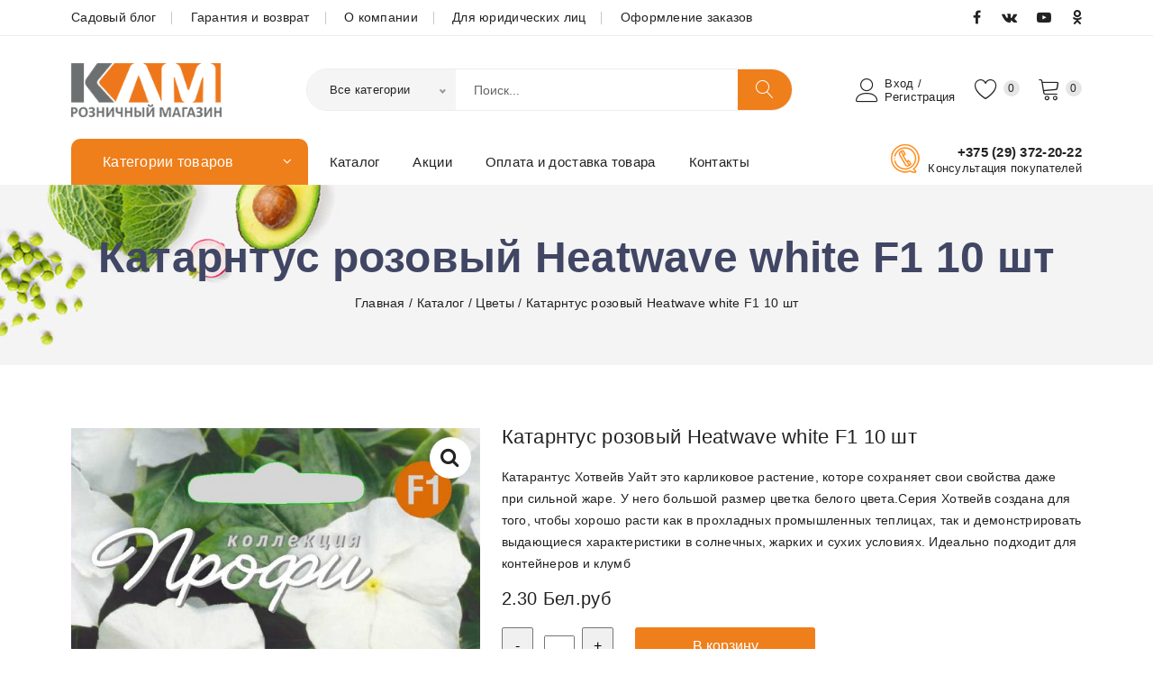

--- FILE ---
content_type: text/html; charset=UTF-8
request_url: https://shop.prosemena.by/shop/czvety/katarntus-rozovyj-heatwave-white-f1-10-sht/
body_size: 23531
content:
<!doctype html>
<html lang="ru-RU">
<head>
	<meta charset="UTF-8">
	<meta name="viewport" content="width=device-width, initial-scale=1">
	<link rel="profile" href="https://gmpg.org/xfn/11">

					<script>document.documentElement.className = document.documentElement.className + ' yes-js js_active js'</script>
				<meta name='robots' content='noindex, nofollow' />

	<!-- This site is optimized with the Yoast SEO plugin v20.6 - https://yoast.com/wordpress/plugins/seo/ -->
	<title>Катарнтус розовый Heatwave white F1 10 шт &ndash; shop.prosemena.by</title>
	<meta property="og:locale" content="ru_RU" />
	<meta property="og:type" content="article" />
	<meta property="og:title" content="Катарнтус розовый Heatwave white F1 10 шт &ndash; shop.prosemena.by" />
	<meta property="og:description" content="Катарантус Хотвейв Уайт это карликовое растение, которе сохраняет свои свойства даже при сильной жаре. У него большой размер цветка белого цвета.Серия Хотвейв создана для того, чтобы хорошо расти как в прохладных промышленных теплицах, так и демонстрировать выдающиеся характеристики в солнечных, жарких и сухих условиях. Идеально подходит для контейнеров и клумб" />
	<meta property="og:url" content="https://shop.prosemena.by/shop/czvety/katarntus-rozovyj-heatwave-white-f1-10-sht/" />
	<meta property="og:site_name" content="shop.prosemena.by" />
	<meta property="article:modified_time" content="2026-01-25T19:02:09+00:00" />
	<meta property="og:image" content="https://shop.prosemena.by/wp-content/uploads/2021/05/katarantus-rozovyj-hotvejv-uajt-150.jpg" />
	<meta property="og:image:width" content="935" />
	<meta property="og:image:height" content="1760" />
	<meta property="og:image:type" content="image/jpeg" />
	<meta name="twitter:card" content="summary_large_image" />
	<script type="application/ld+json" class="yoast-schema-graph">{"@context":"https://schema.org","@graph":[{"@type":"WebPage","@id":"https://shop.prosemena.by/shop/czvety/katarntus-rozovyj-heatwave-white-f1-10-sht/","url":"https://shop.prosemena.by/shop/czvety/katarntus-rozovyj-heatwave-white-f1-10-sht/","name":"Катарнтус розовый Heatwave white F1 10 шт &ndash; shop.prosemena.by","isPartOf":{"@id":"https://shop.prosemena.by/#website"},"primaryImageOfPage":{"@id":"https://shop.prosemena.by/shop/czvety/katarntus-rozovyj-heatwave-white-f1-10-sht/#primaryimage"},"image":{"@id":"https://shop.prosemena.by/shop/czvety/katarntus-rozovyj-heatwave-white-f1-10-sht/#primaryimage"},"thumbnailUrl":"https://shop.prosemena.by/wp-content/uploads/2021/05/katarantus-rozovyj-hotvejv-uajt-150.jpg","datePublished":"2021-05-04T07:36:28+00:00","dateModified":"2026-01-25T19:02:09+00:00","breadcrumb":{"@id":"https://shop.prosemena.by/shop/czvety/katarntus-rozovyj-heatwave-white-f1-10-sht/#breadcrumb"},"inLanguage":"ru-RU","potentialAction":[{"@type":"ReadAction","target":["https://shop.prosemena.by/shop/czvety/katarntus-rozovyj-heatwave-white-f1-10-sht/"]}]},{"@type":"ImageObject","inLanguage":"ru-RU","@id":"https://shop.prosemena.by/shop/czvety/katarntus-rozovyj-heatwave-white-f1-10-sht/#primaryimage","url":"https://shop.prosemena.by/wp-content/uploads/2021/05/katarantus-rozovyj-hotvejv-uajt-150.jpg","contentUrl":"https://shop.prosemena.by/wp-content/uploads/2021/05/katarantus-rozovyj-hotvejv-uajt-150.jpg","width":935,"height":1760},{"@type":"BreadcrumbList","@id":"https://shop.prosemena.by/shop/czvety/katarntus-rozovyj-heatwave-white-f1-10-sht/#breadcrumb","itemListElement":[{"@type":"ListItem","position":1,"name":"Главная страница","item":"https://shop.prosemena.by/"},{"@type":"ListItem","position":2,"name":"Каталог","item":"https://shop.prosemena.by/shop/"},{"@type":"ListItem","position":3,"name":"Катарнтус розовый Heatwave white F1 10 шт"}]},{"@type":"WebSite","@id":"https://shop.prosemena.by/#website","url":"https://shop.prosemena.by/","name":"shop.prosemena.by","description":"Розничная продажа семян","publisher":{"@id":"https://shop.prosemena.by/#organization"},"potentialAction":[{"@type":"SearchAction","target":{"@type":"EntryPoint","urlTemplate":"https://shop.prosemena.by/?s={search_term_string}"},"query-input":"required name=search_term_string"}],"inLanguage":"ru-RU"},{"@type":"Organization","@id":"https://shop.prosemena.by/#organization","name":"ООО \"КЛМ\"","url":"https://shop.prosemena.by/","logo":{"@type":"ImageObject","inLanguage":"ru-RU","@id":"https://shop.prosemena.by/#/schema/logo/image/","url":"https://shop.prosemena.by/wp-content/uploads/2020/09/logo.png","contentUrl":"https://shop.prosemena.by/wp-content/uploads/2020/09/logo.png","width":204,"height":72,"caption":"ООО \"КЛМ\""},"image":{"@id":"https://shop.prosemena.by/#/schema/logo/image/"}}]}</script>
	<!-- / Yoast SEO plugin. -->


<style class="optimize_css_2" type="text/css" media="all">.widget_wysija_cont .inputContainer{position:relative;float:left}.widget_wysija_cont .ajaxSubmit{padding:20px;background:#55ea55;border:1px solid #999;display:none}.formError{position:absolute;top:300px;left:300px;display:block;z-index:5000;cursor:pointer}.formError .formErrorContent{background:none repeat scroll 0 0 #8E2121;border:1px solid #BBB;color:#FFF;font-family:tahoma;font-size:11px;padding:4px 10px;position:relative;width:150px;z-index:5001}.widget_wysija_cont .formError .formErrorArrow{width:15px;margin:-2px 0 0 13px;position:relative;z-index:5006}.widget_wysija_cont .formError .formErrorArrowBottom{margin:0 0 0 12px;top:2px}.widget_wysija_cont .formError .formErrorArrow div{border-left:2px solid #ddd;border-right:2px solid #ddd;font-size:0;height:1px;background:#8E2121;margin:0 auto;line-height:0;font-size:0;display:block}.widget_wysija_cont .greenPopup .formErrorArrow div{background:#33be40}.widget_wysija_cont .blackPopup .formErrorArrow div{background:#393939;color:#FFF}.widget_wysija_cont .formError .formErrorArrow .line10{width:15px;border:none}.widget_wysija_cont .formError .formErrorArrow .line9{width:13px;border:none}.widget_wysija_cont .formError .formErrorArrow .line8{width:11px}.widget_wysija_cont .formError .formErrorArrow .line7{width:9px}.widget_wysija_cont .formError .formErrorArrow .line6{width:7px}.widget_wysija_cont .formError .formErrorArrow .line5{width:5px}.widget_wysija_cont .formError .formErrorArrow .line4{width:3px}.widget_wysija_cont .formError .formErrorArrow .line3{width:1px;border-left:2px solid #ddd;border-right:2px solid #ddd;border-bottom:0 solid #ddd}.widget_wysija_cont .formError .formErrorArrow .line2{width:3px;border:none;background:#ddd}.widget_wysija_cont .formError .formErrorArrow .line1{width:1px;border:none;background:#ddd}.greenPopup .formErrorContent{background:none repeat scroll 0 0 #FFFBCC;color:#555}.widget_wysija_cont .updated,.widget_wysija_cont .error,.widget_wysija_cont .xdetailed-errors{margin:5px 0 15px;color:#333;font-family:sans-serif;font-size:12px;line-height:1.4em}.widget_wysija_cont .error,.widget_wysija_cont .login #login_error{background-color:#FFEBE8;border-color:#C00}.widget_wysija_cont .updated,.widget_wysija_cont .error,.widget_wysija_cont .xdetailed-errors{border-radius:3px;-moz-border-radius:3px;-webkit-border-radius:3px;-khtml-border-radius:3px;border-style:solid;border-width:1px;margin:5px 15px 2px;padding:0 .6em;color:#333}.widget_wysija_cont.updated,.widget_wysija_cont .login .message{background-color:#FFFFE0;border-color:#E6DB55}.widget_wysija_cont .xdetailed-updated{background-color:#FFFFE0;border-color:#E6DB55;color:#000;font-weight:700;display:none}.widget_wysija_cont .xdetailed-errors{background-color:#A50000;border-color:#888;color:#DDD;font-weight:700;display:none}.widget_wysija_cont .instruct{font-style:italic;font-weight:700;padding:5px 0;font-size:11px}.widget_wysija_cont .needInfo{padding-left:15px;text-decoration:underline}.widget_wysija_cont .wysija-submit{display:block;margin-top:20px}.widget_wysija_cont input.defaultlabels{color:#888}.widget_wysija_cont input.defaultlabels:focus{color:#373737}.widget_wysija_cont .abs-req{display:none}.widget_wysija_cont p label{display:block}.widget_wysija_cont .iframe-hidden{display:none}.widget_wysija_cont .updated,.widget_wysija_cont .error,.widget_wysija_cont .xdetailed-errors{background-color:#FFF;border:1px solid;border-radius:0 0 0 0;font-weight:400;margin:4px 0;padding:4px}.widget_wysija_cont .error,.widget_wysija_cont .xdetailed-errors{background-color:#e55057;color:#fff}.widget_wysija_cont .error,.widget_wysija_cont .xdetailed-errors{background-color:#e55057;color:#fff;border-color:#C00}.widget_wysija_cont .allmsgs ul{padding:0}.widget_wysija_cont .allmsgs li{list-style-type:none}.widget_wysija_cont .updated,.widget_wysija_cont .login .message{background-color:#FFFFE0;border-color:#E6DB55}.widget_wysija_cont .updated ul{margin:0}.widget_wysija_cont .showerrors{color:#DDD}#wysija-subscriptions input.checkboxx{margin-left:0;margin-right:10px}#wysija-subscriptions th label{margin-right:10px}#wysija-box-after-comment{width:25px}#wysija-box-after-register{margin:0 6px 0 0;padding:3px}.wysija-after-register{padding-bottom:10px}.wysija-unsubscribed-on{color:#bbb}.widget_wysija .wysija-required{font-weight:700}.widget_wysija .wysija-radio-label,.widget_wysija .wysija-checkbox-label{margin:0 0 5px 0;cursor:pointer}.widget_wysija .wysija-radio,.widget_wysija .wysija-checkbox{margin:0 5px 0 0;vertical-align:middle}.xdetailed-errors,.xdetailed-updated{display:none}.widget_wysija_cont .allmsgs .updated{display:block!important}</style>
<style id='global-styles-inline-css'>
body{--wp--preset--color--black: #000000;--wp--preset--color--cyan-bluish-gray: #abb8c3;--wp--preset--color--white: #ffffff;--wp--preset--color--pale-pink: #f78da7;--wp--preset--color--vivid-red: #cf2e2e;--wp--preset--color--luminous-vivid-orange: #ff6900;--wp--preset--color--luminous-vivid-amber: #fcb900;--wp--preset--color--light-green-cyan: #7bdcb5;--wp--preset--color--vivid-green-cyan: #00d084;--wp--preset--color--pale-cyan-blue: #8ed1fc;--wp--preset--color--vivid-cyan-blue: #0693e3;--wp--preset--color--vivid-purple: #9b51e0;--wp--preset--gradient--vivid-cyan-blue-to-vivid-purple: linear-gradient(135deg,rgba(6,147,227,1) 0%,rgb(155,81,224) 100%);--wp--preset--gradient--light-green-cyan-to-vivid-green-cyan: linear-gradient(135deg,rgb(122,220,180) 0%,rgb(0,208,130) 100%);--wp--preset--gradient--luminous-vivid-amber-to-luminous-vivid-orange: linear-gradient(135deg,rgba(252,185,0,1) 0%,rgba(255,105,0,1) 100%);--wp--preset--gradient--luminous-vivid-orange-to-vivid-red: linear-gradient(135deg,rgba(255,105,0,1) 0%,rgb(207,46,46) 100%);--wp--preset--gradient--very-light-gray-to-cyan-bluish-gray: linear-gradient(135deg,rgb(238,238,238) 0%,rgb(169,184,195) 100%);--wp--preset--gradient--cool-to-warm-spectrum: linear-gradient(135deg,rgb(74,234,220) 0%,rgb(151,120,209) 20%,rgb(207,42,186) 40%,rgb(238,44,130) 60%,rgb(251,105,98) 80%,rgb(254,248,76) 100%);--wp--preset--gradient--blush-light-purple: linear-gradient(135deg,rgb(255,206,236) 0%,rgb(152,150,240) 100%);--wp--preset--gradient--blush-bordeaux: linear-gradient(135deg,rgb(254,205,165) 0%,rgb(254,45,45) 50%,rgb(107,0,62) 100%);--wp--preset--gradient--luminous-dusk: linear-gradient(135deg,rgb(255,203,112) 0%,rgb(199,81,192) 50%,rgb(65,88,208) 100%);--wp--preset--gradient--pale-ocean: linear-gradient(135deg,rgb(255,245,203) 0%,rgb(182,227,212) 50%,rgb(51,167,181) 100%);--wp--preset--gradient--electric-grass: linear-gradient(135deg,rgb(202,248,128) 0%,rgb(113,206,126) 100%);--wp--preset--gradient--midnight: linear-gradient(135deg,rgb(2,3,129) 0%,rgb(40,116,252) 100%);--wp--preset--duotone--dark-grayscale: url('#wp-duotone-dark-grayscale');--wp--preset--duotone--grayscale: url('#wp-duotone-grayscale');--wp--preset--duotone--purple-yellow: url('#wp-duotone-purple-yellow');--wp--preset--duotone--blue-red: url('#wp-duotone-blue-red');--wp--preset--duotone--midnight: url('#wp-duotone-midnight');--wp--preset--duotone--magenta-yellow: url('#wp-duotone-magenta-yellow');--wp--preset--duotone--purple-green: url('#wp-duotone-purple-green');--wp--preset--duotone--blue-orange: url('#wp-duotone-blue-orange');--wp--preset--font-size--small: 13px;--wp--preset--font-size--medium: 20px;--wp--preset--font-size--large: 36px;--wp--preset--font-size--x-large: 42px;}.has-black-color{color: var(--wp--preset--color--black) !important;}.has-cyan-bluish-gray-color{color: var(--wp--preset--color--cyan-bluish-gray) !important;}.has-white-color{color: var(--wp--preset--color--white) !important;}.has-pale-pink-color{color: var(--wp--preset--color--pale-pink) !important;}.has-vivid-red-color{color: var(--wp--preset--color--vivid-red) !important;}.has-luminous-vivid-orange-color{color: var(--wp--preset--color--luminous-vivid-orange) !important;}.has-luminous-vivid-amber-color{color: var(--wp--preset--color--luminous-vivid-amber) !important;}.has-light-green-cyan-color{color: var(--wp--preset--color--light-green-cyan) !important;}.has-vivid-green-cyan-color{color: var(--wp--preset--color--vivid-green-cyan) !important;}.has-pale-cyan-blue-color{color: var(--wp--preset--color--pale-cyan-blue) !important;}.has-vivid-cyan-blue-color{color: var(--wp--preset--color--vivid-cyan-blue) !important;}.has-vivid-purple-color{color: var(--wp--preset--color--vivid-purple) !important;}.has-black-background-color{background-color: var(--wp--preset--color--black) !important;}.has-cyan-bluish-gray-background-color{background-color: var(--wp--preset--color--cyan-bluish-gray) !important;}.has-white-background-color{background-color: var(--wp--preset--color--white) !important;}.has-pale-pink-background-color{background-color: var(--wp--preset--color--pale-pink) !important;}.has-vivid-red-background-color{background-color: var(--wp--preset--color--vivid-red) !important;}.has-luminous-vivid-orange-background-color{background-color: var(--wp--preset--color--luminous-vivid-orange) !important;}.has-luminous-vivid-amber-background-color{background-color: var(--wp--preset--color--luminous-vivid-amber) !important;}.has-light-green-cyan-background-color{background-color: var(--wp--preset--color--light-green-cyan) !important;}.has-vivid-green-cyan-background-color{background-color: var(--wp--preset--color--vivid-green-cyan) !important;}.has-pale-cyan-blue-background-color{background-color: var(--wp--preset--color--pale-cyan-blue) !important;}.has-vivid-cyan-blue-background-color{background-color: var(--wp--preset--color--vivid-cyan-blue) !important;}.has-vivid-purple-background-color{background-color: var(--wp--preset--color--vivid-purple) !important;}.has-black-border-color{border-color: var(--wp--preset--color--black) !important;}.has-cyan-bluish-gray-border-color{border-color: var(--wp--preset--color--cyan-bluish-gray) !important;}.has-white-border-color{border-color: var(--wp--preset--color--white) !important;}.has-pale-pink-border-color{border-color: var(--wp--preset--color--pale-pink) !important;}.has-vivid-red-border-color{border-color: var(--wp--preset--color--vivid-red) !important;}.has-luminous-vivid-orange-border-color{border-color: var(--wp--preset--color--luminous-vivid-orange) !important;}.has-luminous-vivid-amber-border-color{border-color: var(--wp--preset--color--luminous-vivid-amber) !important;}.has-light-green-cyan-border-color{border-color: var(--wp--preset--color--light-green-cyan) !important;}.has-vivid-green-cyan-border-color{border-color: var(--wp--preset--color--vivid-green-cyan) !important;}.has-pale-cyan-blue-border-color{border-color: var(--wp--preset--color--pale-cyan-blue) !important;}.has-vivid-cyan-blue-border-color{border-color: var(--wp--preset--color--vivid-cyan-blue) !important;}.has-vivid-purple-border-color{border-color: var(--wp--preset--color--vivid-purple) !important;}.has-vivid-cyan-blue-to-vivid-purple-gradient-background{background: var(--wp--preset--gradient--vivid-cyan-blue-to-vivid-purple) !important;}.has-light-green-cyan-to-vivid-green-cyan-gradient-background{background: var(--wp--preset--gradient--light-green-cyan-to-vivid-green-cyan) !important;}.has-luminous-vivid-amber-to-luminous-vivid-orange-gradient-background{background: var(--wp--preset--gradient--luminous-vivid-amber-to-luminous-vivid-orange) !important;}.has-luminous-vivid-orange-to-vivid-red-gradient-background{background: var(--wp--preset--gradient--luminous-vivid-orange-to-vivid-red) !important;}.has-very-light-gray-to-cyan-bluish-gray-gradient-background{background: var(--wp--preset--gradient--very-light-gray-to-cyan-bluish-gray) !important;}.has-cool-to-warm-spectrum-gradient-background{background: var(--wp--preset--gradient--cool-to-warm-spectrum) !important;}.has-blush-light-purple-gradient-background{background: var(--wp--preset--gradient--blush-light-purple) !important;}.has-blush-bordeaux-gradient-background{background: var(--wp--preset--gradient--blush-bordeaux) !important;}.has-luminous-dusk-gradient-background{background: var(--wp--preset--gradient--luminous-dusk) !important;}.has-pale-ocean-gradient-background{background: var(--wp--preset--gradient--pale-ocean) !important;}.has-electric-grass-gradient-background{background: var(--wp--preset--gradient--electric-grass) !important;}.has-midnight-gradient-background{background: var(--wp--preset--gradient--midnight) !important;}.has-small-font-size{font-size: var(--wp--preset--font-size--small) !important;}.has-medium-font-size{font-size: var(--wp--preset--font-size--medium) !important;}.has-large-font-size{font-size: var(--wp--preset--font-size--large) !important;}.has-x-large-font-size{font-size: var(--wp--preset--font-size--x-large) !important;}
</style>
<link rel='stylesheet' id='photoswipe-css'  href='https://shop.prosemena.by/wp-content/plugins/woocommerce/assets/css/photoswipe/photoswipe.min.css' media='all' />
<link rel='stylesheet' id='photoswipe-default-skin-css'  href='https://shop.prosemena.by/wp-content/plugins/woocommerce/assets/css/photoswipe/default-skin/default-skin.min.css' media='all' />
<style id='woocommerce-inline-inline-css'>
.woocommerce form .form-row .required { visibility: visible; }
</style>
<link rel='stylesheet' id='owl-carousel-css'  href='https://shop.prosemena.by/wp-content/themes/saphira-theme/assets/css/owl.carousel.min.css' media='all' />
<style class="optimize_css_2" type="text/css" media="all">.slick-slider{position:relative;display:block;box-sizing:border-box;-webkit-user-select:none;-moz-user-select:none;-ms-user-select:none;user-select:none;-webkit-touch-callout:none;-khtml-user-select:none;-ms-touch-action:pan-y;touch-action:pan-y;-webkit-tap-highlight-color:#fff0}.slick-list{position:relative;display:block;overflow:hidden;margin:0;padding:0}.slick-list:focus{outline:none}.slick-list.dragging{cursor:pointer;cursor:hand}.slick-slider .slick-track,.slick-slider .slick-list{-webkit-transform:translate3d(0,0,0);-moz-transform:translate3d(0,0,0);-ms-transform:translate3d(0,0,0);-o-transform:translate3d(0,0,0);transform:translate3d(0,0,0)}.slick-track{position:relative;top:0;left:0;display:block;margin-left:auto;margin-right:auto}.slick-track:before,.slick-track:after{display:table;content:''}.slick-track:after{clear:both}.slick-loading .slick-track{visibility:hidden}.slick-slide{display:none;float:left;height:100%;min-height:1px}[dir='rtl'] .slick-slide{float:right}.slick-slide img{display:block}.slick-slide.slick-loading img{display:none}.slick-slide.dragging img{pointer-events:none}.slick-initialized .slick-slide{display:block}.slick-loading .slick-slide{visibility:hidden}.slick-vertical .slick-slide{display:block;height:auto;border:1px solid #fff0}.slick-arrow.slick-hidden{display:none}</style>
<style class="optimize_css_2" type="text/css" media="all">@font-face{font-family:'Linearicons-Free';src:url(/wp-content/themes/saphira-theme/assets/fonts/Linearicons-Free.eot#1723465986);src:url(/wp-content/themes/saphira-theme/assets/fonts/Linearicons-Free.eot#1723465986) format("embedded-opentype"),url(/wp-content/themes/saphira-theme/assets/fonts/Linearicons-Free.woff2#1723465986) format("woff2"),url(/wp-content/themes/saphira-theme/assets/fonts/Linearicons-Free.woff#1723465986) format("woff"),url(/wp-content/themes/saphira-theme/assets/fonts/Linearicons-Free.ttf#1723465986) format("truetype"),url(/wp-content/themes/saphira-theme/assets/fonts/Linearicons-Free.svg?w118d#Linearicons-Free) format("svg");font-weight:400;font-style:normal}.lnr{font-family:'Linearicons-Free';speak:none;font-style:normal;font-weight:400;font-variant:normal;text-transform:none;line-height:1;-webkit-font-smoothing:antialiased;-moz-osx-font-smoothing:grayscale}.lnr-home:before{content:"\e800"}.lnr-apartment:before{content:"\e801"}.lnr-pencil:before{content:"\e802"}.lnr-magic-wand:before{content:"\e803"}.lnr-drop:before{content:"\e804"}.lnr-lighter:before{content:"\e805"}.lnr-poop:before{content:"\e806"}.lnr-sun:before{content:"\e807"}.lnr-moon:before{content:"\e808"}.lnr-cloud:before{content:"\e809"}.lnr-cloud-upload:before{content:"\e80a"}.lnr-cloud-download:before{content:"\e80b"}.lnr-cloud-sync:before{content:"\e80c"}.lnr-cloud-check:before{content:"\e80d"}.lnr-database:before{content:"\e80e"}.lnr-lock:before{content:"\e80f"}.lnr-cog:before{content:"\e810"}.lnr-trash:before{content:"\e811"}.lnr-dice:before{content:"\e812"}.lnr-heart:before{content:"\e813"}.lnr-star:before{content:"\e814"}.lnr-star-half:before{content:"\e815"}.lnr-star-empty:before{content:"\e816"}.lnr-flag:before{content:"\e817"}.lnr-envelope:before{content:"\e818"}.lnr-paperclip:before{content:"\e819"}.lnr-inbox:before{content:"\e81a"}.lnr-eye:before{content:"\e81b"}.lnr-printer:before{content:"\e81c"}.lnr-file-empty:before{content:"\e81d"}.lnr-file-add:before{content:"\e81e"}.lnr-enter:before{content:"\e81f"}.lnr-exit:before{content:"\e820"}.lnr-graduation-hat:before{content:"\e821"}.lnr-license:before{content:"\e822"}.lnr-music-note:before{content:"\e823"}.lnr-film-play:before{content:"\e824"}.lnr-camera-video:before{content:"\e825"}.lnr-camera:before{content:"\e826"}.lnr-picture:before{content:"\e827"}.lnr-book:before{content:"\e828"}.lnr-bookmark:before{content:"\e829"}.lnr-user:before{content:"\e82a"}.lnr-users:before{content:"\e82b"}.lnr-shirt:before{content:"\e82c"}.lnr-store:before{content:"\e82d"}.lnr-cart:before{content:"\e82e"}.lnr-tag:before{content:"\e82f"}.lnr-phone-handset:before{content:"\e830"}.lnr-phone:before{content:"\e831"}.lnr-pushpin:before{content:"\e832"}.lnr-map-marker:before{content:"\e833"}.lnr-map:before{content:"\e834"}.lnr-location:before{content:"\e835"}.lnr-calendar-full:before{content:"\e836"}.lnr-keyboard:before{content:"\e837"}.lnr-spell-check:before{content:"\e838"}.lnr-screen:before{content:"\e839"}.lnr-smartphone:before{content:"\e83a"}.lnr-tablet:before{content:"\e83b"}.lnr-laptop:before{content:"\e83c"}.lnr-laptop-phone:before{content:"\e83d"}.lnr-power-switch:before{content:"\e83e"}.lnr-bubble:before{content:"\e83f"}.lnr-heart-pulse:before{content:"\e840"}.lnr-construction:before{content:"\e841"}.lnr-pie-chart:before{content:"\e842"}.lnr-chart-bars:before{content:"\e843"}.lnr-gift:before{content:"\e844"}.lnr-diamond:before{content:"\e845"}.lnr-linearicons:before{content:"\e846"}.lnr-dinner:before{content:"\e847"}.lnr-coffee-cup:before{content:"\e848"}.lnr-leaf:before{content:"\e849"}.lnr-paw:before{content:"\e84a"}.lnr-rocket:before{content:"\e84b"}.lnr-briefcase:before{content:"\e84c"}.lnr-bus:before{content:"\e84d"}.lnr-car:before{content:"\e84e"}.lnr-train:before{content:"\e84f"}.lnr-bicycle:before{content:"\e850"}.lnr-wheelchair:before{content:"\e851"}.lnr-select:before{content:"\e852"}.lnr-earth:before{content:"\e853"}.lnr-smile:before{content:"\e854"}.lnr-sad:before{content:"\e855"}.lnr-neutral:before{content:"\e856"}.lnr-mustache:before{content:"\e857"}.lnr-alarm:before{content:"\e858"}.lnr-bullhorn:before{content:"\e859"}.lnr-volume-high:before{content:"\e85a"}.lnr-volume-medium:before{content:"\e85b"}.lnr-volume-low:before{content:"\e85c"}.lnr-volume:before{content:"\e85d"}.lnr-mic:before{content:"\e85e"}.lnr-hourglass:before{content:"\e85f"}.lnr-undo:before{content:"\e860"}.lnr-redo:before{content:"\e861"}.lnr-sync:before{content:"\e862"}.lnr-history:before{content:"\e863"}.lnr-clock:before{content:"\e864"}.lnr-download:before{content:"\e865"}.lnr-upload:before{content:"\e866"}.lnr-enter-down:before{content:"\e867"}.lnr-exit-up:before{content:"\e868"}.lnr-bug:before{content:"\e869"}.lnr-code:before{content:"\e86a"}.lnr-link:before{content:"\e86b"}.lnr-unlink:before{content:"\e86c"}.lnr-thumbs-up:before{content:"\e86d"}.lnr-thumbs-down:before{content:"\e86e"}.lnr-magnifier:before{content:"\e86f"}.lnr-cross:before{content:"\e870"}.lnr-menu:before{content:"\e871"}.lnr-list:before{content:"\e872"}.lnr-chevron-up:before{content:"\e873"}.lnr-chevron-down:before{content:"\e874"}.lnr-chevron-left:before{content:"\e875"}.lnr-chevron-right:before{content:"\e876"}.lnr-arrow-up:before{content:"\e877"}.lnr-arrow-down:before{content:"\e878"}.lnr-arrow-left:before{content:"\e879"}.lnr-arrow-right:before{content:"\e87a"}.lnr-move:before{content:"\e87b"}.lnr-warning:before{content:"\e87c"}.lnr-question-circle:before{content:"\e87d"}.lnr-menu-circle:before{content:"\e87e"}.lnr-checkmark-circle:before{content:"\e87f"}.lnr-cross-circle:before{content:"\e880"}.lnr-plus-circle:before{content:"\e881"}.lnr-circle-minus:before{content:"\e882"}.lnr-arrow-up-circle:before{content:"\e883"}.lnr-arrow-down-circle:before{content:"\e884"}.lnr-arrow-left-circle:before{content:"\e885"}.lnr-arrow-right-circle:before{content:"\e886"}.lnr-chevron-up-circle:before{content:"\e887"}.lnr-chevron-down-circle:before{content:"\e888"}.lnr-chevron-left-circle:before{content:"\e889"}.lnr-chevron-right-circle:before{content:"\e88a"}.lnr-crop:before{content:"\e88b"}.lnr-frame-expand:before{content:"\e88c"}.lnr-frame-contract:before{content:"\e88d"}.lnr-layers:before{content:"\e88e"}.lnr-funnel:before{content:"\e88f"}.lnr-text-format:before{content:"\e890"}.lnr-text-format-remove:before{content:"\e891"}.lnr-text-size:before{content:"\e892"}.lnr-bold:before{content:"\e893"}.lnr-italic:before{content:"\e894"}.lnr-underline:before{content:"\e895"}.lnr-strikethrough:before{content:"\e896"}.lnr-highlight:before{content:"\e897"}.lnr-text-align-left:before{content:"\e898"}.lnr-text-align-center:before{content:"\e899"}.lnr-text-align-right:before{content:"\e89a"}.lnr-text-align-justify:before{content:"\e89b"}.lnr-line-spacing:before{content:"\e89c"}.lnr-indent-increase:before{content:"\e89d"}.lnr-indent-decrease:before{content:"\e89e"}.lnr-pilcrow:before{content:"\e89f"}.lnr-direction-ltr:before{content:"\e8a0"}.lnr-direction-rtl:before{content:"\e8a1"}.lnr-page-break:before{content:"\e8a2"}.lnr-sort-alpha-asc:before{content:"\e8a3"}.lnr-sort-amount-asc:before{content:"\e8a4"}.lnr-hand:before{content:"\e8a5"}.lnr-pointer-up:before{content:"\e8a6"}.lnr-pointer-right:before{content:"\e8a7"}.lnr-pointer-down:before{content:"\e8a8"}.lnr-pointer-left:before{content:"\e8a9"}</style>
<style class="optimize_css_2" type="text/css" media="all">.slinky-menu{overflow:hidden;-webkit-transform:translateZ(0);transform:translateZ(0)}.slinky-menu>ul{left:0;position:relative;-webkit-transform:translateZ(0);transform:translateZ(0)}.slinky-menu ul,.slinky-menu li{list-style:none;margin:0}.slinky-menu ul{width:100%}.slinky-menu a{-webkit-box-align:center;-ms-flex-align:center;align-items:center;display:-webkit-box;display:-ms-flexbox;display:flex}.slinky-menu a span{-webkit-box-flex:1;-ms-flex:1;flex:1;line-height:1.4}.slinky-menu li ul{display:none;left:100%;position:absolute;top:0}.slinky-menu .header{display:-webkit-box;display:-ms-flexbox;display:flex}.slinky-menu .header .title{-webkit-box-flex:1;-ms-flex:1;flex:1;line-height:1.4;margin:0;-webkit-box-ordinal-group:2;-ms-flex-order:1;order:1}.slinky-theme-default{background:#f6f7f8}.slinky-theme-default .title{color:#333;padding:1em}.slinky-theme-default li{line-height:1}.slinky-theme-default a:not(.back){color:#333;padding:1em}.slinky-theme-default a:not(.back):hover{background:rgb(90 200 250 / .25)}.slinky-theme-default a:not(.back):active{background:rgb(90 200 250 / .5)}.slinky-theme-default .next::after,.slinky-theme-default .back::before{background:url([data-uri]) center no-repeat;background-size:1em;content:'';height:1em;opacity:.25;-webkit-transition:200ms;transition:200ms;width:1em}.slinky-theme-default .next::after{margin-left:1em}.slinky-theme-default .back::before{padding:1em;-webkit-transform:scaleX(-1);transform:scaleX(-1)}.slinky-theme-default .next:hover::after,.slinky-theme-default .back:hover::before{opacity:.75}.slinky-theme-default .next:active::after,.slinky-theme-default .back:active::before{opacity:1}</style>
<link rel='stylesheet' id='wpo_min-header-0-css'  href='https://shop.prosemena.by/wp-content/cache/wpo-minify/1723465986/assets/wpo-minify-header-a50a3f20.min.css' media='all' />
<script id='wpo_min-header-0-js-extra'>
var wooajaxcart = {"updating_text":"Updating...","warn_remove_text":"Are you sure you want to remove this item from cart?","ajax_timeout":"800","confirm_zero_qty":"no"};
</script>
<script src='https://shop.prosemena.by/wp-content/cache/wpo-minify/1723465986/assets/wpo-minify-header-4b1722e5.min.js' id='wpo_min-header-0-js'></script>
<link rel="https://api.w.org/" href="https://shop.prosemena.by/wp-json/" /><link rel="alternate" type="application/json" href="https://shop.prosemena.by/wp-json/wp/v2/product/2505" /><link rel="alternate" type="application/json+oembed" href="https://shop.prosemena.by/wp-json/oembed/1.0/embed?url=https%3A%2F%2Fshop.prosemena.by%2Fshop%2Fczvety%2Fkatarntus-rozovyj-heatwave-white-f1-10-sht%2F" />
<link rel="alternate" type="text/xml+oembed" href="https://shop.prosemena.by/wp-json/oembed/1.0/embed?url=https%3A%2F%2Fshop.prosemena.by%2Fshop%2Fczvety%2Fkatarntus-rozovyj-heatwave-white-f1-10-sht%2F&#038;format=xml" />
	<noscript><style>.woocommerce-product-gallery{ opacity: 1 !important; }</style></noscript>
			<style type="text/css">
					.site-title,
			.site-description {
				position: absolute;
				clip: rect(1px, 1px, 1px, 1px);
				}
					</style>
		<link rel="icon" href="https://shop.prosemena.by/wp-content/uploads/2020/10/fav-min.png" sizes="32x32" />
<link rel="icon" href="https://shop.prosemena.by/wp-content/uploads/2020/10/fav-min.png" sizes="192x192" />
<link rel="apple-touch-icon" href="https://shop.prosemena.by/wp-content/uploads/2020/10/fav-min.png" />
<meta name="msapplication-TileImage" content="https://shop.prosemena.by/wp-content/uploads/2020/10/fav-min.png" />
	<link rel="shortcut icon" href="https://shop.prosemena.by/wp-content/themes/saphira-theme/assets/img/favicon.ico" />
</head>

<body class="product-template-default single single-product postid-2505 wp-custom-logo theme-saphira-theme woocommerce woocommerce-page woocommerce-no-js">
<svg xmlns="http://www.w3.org/2000/svg" viewBox="0 0 0 0" width="0" height="0" focusable="false" role="none" style="visibility: hidden; position: absolute; left: -9999px; overflow: hidden;" ><defs><filter id="wp-duotone-dark-grayscale"><feColorMatrix color-interpolation-filters="sRGB" type="matrix" values=" .299 .587 .114 0 0 .299 .587 .114 0 0 .299 .587 .114 0 0 .299 .587 .114 0 0 " /><feComponentTransfer color-interpolation-filters="sRGB" ><feFuncR type="table" tableValues="0 0.49803921568627" /><feFuncG type="table" tableValues="0 0.49803921568627" /><feFuncB type="table" tableValues="0 0.49803921568627" /><feFuncA type="table" tableValues="1 1" /></feComponentTransfer><feComposite in2="SourceGraphic" operator="in" /></filter></defs></svg><svg xmlns="http://www.w3.org/2000/svg" viewBox="0 0 0 0" width="0" height="0" focusable="false" role="none" style="visibility: hidden; position: absolute; left: -9999px; overflow: hidden;" ><defs><filter id="wp-duotone-grayscale"><feColorMatrix color-interpolation-filters="sRGB" type="matrix" values=" .299 .587 .114 0 0 .299 .587 .114 0 0 .299 .587 .114 0 0 .299 .587 .114 0 0 " /><feComponentTransfer color-interpolation-filters="sRGB" ><feFuncR type="table" tableValues="0 1" /><feFuncG type="table" tableValues="0 1" /><feFuncB type="table" tableValues="0 1" /><feFuncA type="table" tableValues="1 1" /></feComponentTransfer><feComposite in2="SourceGraphic" operator="in" /></filter></defs></svg><svg xmlns="http://www.w3.org/2000/svg" viewBox="0 0 0 0" width="0" height="0" focusable="false" role="none" style="visibility: hidden; position: absolute; left: -9999px; overflow: hidden;" ><defs><filter id="wp-duotone-purple-yellow"><feColorMatrix color-interpolation-filters="sRGB" type="matrix" values=" .299 .587 .114 0 0 .299 .587 .114 0 0 .299 .587 .114 0 0 .299 .587 .114 0 0 " /><feComponentTransfer color-interpolation-filters="sRGB" ><feFuncR type="table" tableValues="0.54901960784314 0.98823529411765" /><feFuncG type="table" tableValues="0 1" /><feFuncB type="table" tableValues="0.71764705882353 0.25490196078431" /><feFuncA type="table" tableValues="1 1" /></feComponentTransfer><feComposite in2="SourceGraphic" operator="in" /></filter></defs></svg><svg xmlns="http://www.w3.org/2000/svg" viewBox="0 0 0 0" width="0" height="0" focusable="false" role="none" style="visibility: hidden; position: absolute; left: -9999px; overflow: hidden;" ><defs><filter id="wp-duotone-blue-red"><feColorMatrix color-interpolation-filters="sRGB" type="matrix" values=" .299 .587 .114 0 0 .299 .587 .114 0 0 .299 .587 .114 0 0 .299 .587 .114 0 0 " /><feComponentTransfer color-interpolation-filters="sRGB" ><feFuncR type="table" tableValues="0 1" /><feFuncG type="table" tableValues="0 0.27843137254902" /><feFuncB type="table" tableValues="0.5921568627451 0.27843137254902" /><feFuncA type="table" tableValues="1 1" /></feComponentTransfer><feComposite in2="SourceGraphic" operator="in" /></filter></defs></svg><svg xmlns="http://www.w3.org/2000/svg" viewBox="0 0 0 0" width="0" height="0" focusable="false" role="none" style="visibility: hidden; position: absolute; left: -9999px; overflow: hidden;" ><defs><filter id="wp-duotone-midnight"><feColorMatrix color-interpolation-filters="sRGB" type="matrix" values=" .299 .587 .114 0 0 .299 .587 .114 0 0 .299 .587 .114 0 0 .299 .587 .114 0 0 " /><feComponentTransfer color-interpolation-filters="sRGB" ><feFuncR type="table" tableValues="0 0" /><feFuncG type="table" tableValues="0 0.64705882352941" /><feFuncB type="table" tableValues="0 1" /><feFuncA type="table" tableValues="1 1" /></feComponentTransfer><feComposite in2="SourceGraphic" operator="in" /></filter></defs></svg><svg xmlns="http://www.w3.org/2000/svg" viewBox="0 0 0 0" width="0" height="0" focusable="false" role="none" style="visibility: hidden; position: absolute; left: -9999px; overflow: hidden;" ><defs><filter id="wp-duotone-magenta-yellow"><feColorMatrix color-interpolation-filters="sRGB" type="matrix" values=" .299 .587 .114 0 0 .299 .587 .114 0 0 .299 .587 .114 0 0 .299 .587 .114 0 0 " /><feComponentTransfer color-interpolation-filters="sRGB" ><feFuncR type="table" tableValues="0.78039215686275 1" /><feFuncG type="table" tableValues="0 0.94901960784314" /><feFuncB type="table" tableValues="0.35294117647059 0.47058823529412" /><feFuncA type="table" tableValues="1 1" /></feComponentTransfer><feComposite in2="SourceGraphic" operator="in" /></filter></defs></svg><svg xmlns="http://www.w3.org/2000/svg" viewBox="0 0 0 0" width="0" height="0" focusable="false" role="none" style="visibility: hidden; position: absolute; left: -9999px; overflow: hidden;" ><defs><filter id="wp-duotone-purple-green"><feColorMatrix color-interpolation-filters="sRGB" type="matrix" values=" .299 .587 .114 0 0 .299 .587 .114 0 0 .299 .587 .114 0 0 .299 .587 .114 0 0 " /><feComponentTransfer color-interpolation-filters="sRGB" ><feFuncR type="table" tableValues="0.65098039215686 0.40392156862745" /><feFuncG type="table" tableValues="0 1" /><feFuncB type="table" tableValues="0.44705882352941 0.4" /><feFuncA type="table" tableValues="1 1" /></feComponentTransfer><feComposite in2="SourceGraphic" operator="in" /></filter></defs></svg><svg xmlns="http://www.w3.org/2000/svg" viewBox="0 0 0 0" width="0" height="0" focusable="false" role="none" style="visibility: hidden; position: absolute; left: -9999px; overflow: hidden;" ><defs><filter id="wp-duotone-blue-orange"><feColorMatrix color-interpolation-filters="sRGB" type="matrix" values=" .299 .587 .114 0 0 .299 .587 .114 0 0 .299 .587 .114 0 0 .299 .587 .114 0 0 " /><feComponentTransfer color-interpolation-filters="sRGB" ><feFuncR type="table" tableValues="0.098039215686275 1" /><feFuncG type="table" tableValues="0 0.66274509803922" /><feFuncB type="table" tableValues="0.84705882352941 0.41960784313725" /><feFuncA type="table" tableValues="1 1" /></feComponentTransfer><feComposite in2="SourceGraphic" operator="in" /></filter></defs></svg><div id="page" class="site">
	    <!--header area start-->
    
    <!--offcanvas menu area start-->
    <div class="off_canvars_overlay">
                
    </div>
    <div class="offcanvas_menu">
        <div class="container">
            <div class="row">
                <div class="col-12">
                    <div class="canvas_open">
                        <a href="javascript:void(0)"><div class="menu-bar__mobile">
                            <span class="icon-bar"></span>
                            <span class="icon-bar"></span>
                            <span class="icon-bar"></span>
                        </div></a>
                    </div>
                    <div class="offcanvas_menu_wrapper">
                        <div class="canvas_close">
                            <a href="javascript:void(0)"><i class="icon-x"></i></a>  
                        </div>
                        <div class="header_social text-right">
                            <ul>
                                <li><a href="https://www.facebook.com/prosemena.by/"><i class="fa fa-facebook" aria-hidden="true"></i></a></li>
                                <li><a href="https://vk.com/prosemenaklm"><i class="fa fa-vk" aria-hidden="true"></i></a></li>
                                <li><a href="https://www.youtube.com/channel/UCBMqss7HzVchRotYxcIr0MQ/videos"><i class="fa fa-youtube-play" aria-hidden="true"></i></a></li>
                                <li><a href="https://ok.ru/klm.agro"><i class="fa fa-odnoklassniki" aria-hidden="true"></i></a></li>
                            </ul>
                        </div>

                        <div class="call-support">
                            <p>
                                <a href="tel:+375 (29) 372-20-22">+375 (29) 372-20-22</a> 
                                Консультация покупателей                            </p>
                        </div>

                        <div class="search_form_mobile">
                            <form role="search" method="get" class="searchform" action="https://shop.prosemena.by/" >
                                <div class="search_box">
                                    <input type="text" value="" name="s" placeholder="Поиск..." autocomplete="off">
                                    <button type="submit" value="Отправить"><span class="lnr lnr-magnifier"></span></button>
                                </div>
                            </form>
                        </div>
                        
                        <div id="menu" class="text-left ">
                            <div class="menu-mobile-main-menu-container"><ul class="offcanvas_main_menu"><li id="menu-item-1953" class="menu-item menu-item-type-post_type menu-item-object-page menu-item-home menu-item-1953"><a href="https://shop.prosemena.by/">Главная</a></li>
<li id="menu-item-1954" class="menu-item menu-item-type-post_type menu-item-object-page current_page_parent menu-item-1954"><a href="https://shop.prosemena.by/shop/">Каталог</a></li>
<li id="menu-item-1961" class="menu-item menu-item-type-custom menu-item-object-custom menu-item-has-children menu-item-1961"><a href="#">Пользователям</a>
<ul class="sub-menu">
	<li id="menu-item-1960" class="menu-item menu-item-type-post_type menu-item-object-page menu-item-1960"><a href="https://shop.prosemena.by/sposoby-oplaty/">Оплата и доставка</a></li>
	<li id="menu-item-1962" class="menu-item menu-item-type-post_type menu-item-object-page menu-item-1962"><a href="https://shop.prosemena.by/garantiya-i-vozvrat/">Гарантия и возврат</a></li>
	<li id="menu-item-1963" class="menu-item menu-item-type-post_type menu-item-object-page menu-item-1963"><a href="https://shop.prosemena.by/kak-oformit-zakaz/">Как оформить заказ</a></li>
</ul>
</li>
<li id="menu-item-1955" class="menu-item menu-item-type-taxonomy menu-item-object-category menu-item-1955"><a href="https://shop.prosemena.by/articles/nashi-akczii/">Наши акции</a></li>
<li id="menu-item-1956" class="menu-item menu-item-type-taxonomy menu-item-object-category menu-item-1956"><a href="https://shop.prosemena.by/articles/sadovyj-blog/">Садовый блог</a></li>
<li id="menu-item-1958" class="menu-item menu-item-type-post_type menu-item-object-page menu-item-1958"><a href="https://shop.prosemena.by/o-kompanii/">О компании</a></li>
<li id="menu-item-1957" class="menu-item menu-item-type-post_type menu-item-object-page menu-item-1957"><a href="https://shop.prosemena.by/kontakty/">Контакты</a></li>
</ul></div>                        </div>
                    </div>
                </div>
            </div>
        </div>
    </div>
    <!--offcanvas menu area end-->
    
    <header>
        <div class="main_header">
            <div class="header_top">
                <div class="container">
                    <div class="row align-items-center">
                        <div class="col-lg-10 col-md-6">
                            <div class="buyers_currency">
                                <ul id="menu-header-buyers" class="dropdown_language"><li id="menu-item-2222" class="menu-item menu-item-type-taxonomy menu-item-object-category menu-item-2222"><a href="https://shop.prosemena.by/articles/sadovyj-blog/">Садовый блог</a></li>
<li id="menu-item-443" class="menu-item menu-item-type-post_type menu-item-object-page menu-item-443"><a href="https://shop.prosemena.by/garantiya-i-vozvrat/">Гарантия и возврат</a></li>
<li id="menu-item-2223" class="menu-item menu-item-type-post_type menu-item-object-page menu-item-2223"><a href="https://shop.prosemena.by/o-kompanii/">О компании</a></li>
<li id="menu-item-2224" class="menu-item menu-item-type-custom menu-item-object-custom menu-item-2224"><a href="https://opt.prosemena.by/">Для юридических лиц</a></li>
<li id="menu-item-2225" class="menu-item menu-item-type-post_type menu-item-object-page menu-item-2225"><a href="https://shop.prosemena.by/kak-oformit-zakaz/">Оформление заказов</a></li>
</ul>                            </div>
                        </div>
                        <div class="col-lg-2">
                            <div class="header_social text-right">
                                <ul>
                                <li><a href="https://www.facebook.com/prosemena.by/"><i class="fa fa-facebook" aria-hidden="true"></i></a></li>
                                <li><a href="https://vk.com/prosemenaklm"><i class="fa fa-vk" aria-hidden="true"></i></a></li>
                                <li><a href="https://www.youtube.com/channel/UCBMqss7HzVchRotYxcIr0MQ/videos"><i class="fa fa-youtube-play" aria-hidden="true"></i></a></li>
                                <li><a href="https://ok.ru/klm.agro"><i class="fa fa-odnoklassniki" aria-hidden="true"></i></a></li>
                                </ul>
                            </div>
                        </div>
                    </div>
                </div>
            </div>
            <div class="header_middle">
                <div class="container">
                    <div class="row align-items-center">
                        <div class="col-lg-2 col-md-5 col-sm-3 col-3">
                            <div class="logo">
                                <a href="https://shop.prosemena.by/" class="custom-logo-link" rel="home"><img width="204" height="73" src="https://shop.prosemena.by/wp-content/uploads/2020/11/klm-l0g0-1-min.png" class="custom-logo" alt="shop.prosemena.by" /></a>                            </div>
                        </div>
                        <div class="col-lg-10 col-md-6 col-sm-8 col-8">
                            <div class="header_right_info">
                                <div class="search_form">
                                   <form method="get" action="https://shop.prosemena.by/">
                                       <div class="hover_category">
                                            <select class="select_option" id="categori2">
                                                <option selected value="1">Все категории</option>
                                                <option value="2">Арбуз</option><option value="3">Горох</option><option value="4">Кабачок</option><option value="5">Капуста</option><option value="6">Кориандр (кинза)</option><option value="7">Кукуруза</option><option value="8">Лук</option><option value="9">Морковь</option><option value="10">Огурец</option><option value="11">Перец</option><option value="12">Петрушка</option><option value="13">Редис</option><option value="14">Салат</option><option value="15">Свекла</option><option value="16">Сельдерей</option><option value="17">Томат</option><option value="18">Фасоль</option><option value="19">Шпинат</option><option value="20">Патиссон</option><option value="21">Новинки</option><option value="22">Лучшие цены</option><option value="23">Газон</option><option value="24">Цветы</option><option value="25">Базилик</option><option value="26">Баклажан</option><option value="27">Дайкон</option><option value="28">Руккола</option><option value="29">Тыква</option><option value="30">Укроп</option><option value="31">Цикорий</option><option value="32">Пряно-ароматические культуры</option>                                            </select>                        
                                       </div>
                                        <div class="search_box">
                                            <input type="text" value="" name="s" placeholder="Поиск..." autocomplete="off">
                                            <button type="submit" value="Отправить"><span class="lnr lnr-magnifier"></span></button>
                                        </div>
                                    </form>
                                    <div class="search-result">
                                        <div class="preloader"><img src="/wp-content/themes/saphira-theme/assets/img/loader.gif" class="loader" /></div>
                                        <ul></ul>
                                    </div>
                                </div>
                                <div class="header_account_area">
                                    <div class="header_account_list register">
                                        	
                                                    <a href="/my-account/"><span class="lnr lnr-user"></span><span class="register-name-link-login">Вход / Регистрация</span></a>	
                                                                                        </div>
                                    <div class="header_account_list header_wishlist">
                                        <a href="https://shop.prosemena.by/izbrannoe/" title="Избранное">
                                            <span class="lnr lnr-heart"></span>
											<span class="item_count">0</span>
										</a>
                                    </div>
                                    <div class="header_account_list mini_cart_wrapper">
                                        			<a class="cart-contents" href="https://shop.prosemena.by/cart/" title="Просмотр корзины">
                <!-- <span class="amount">0.00&nbsp;Бел.руб</span> -->
                <span class="lnr lnr-cart"></span>
                <span class="item_count">0</span>
			</a>
		                                   </div>
                                </div>
                            </div>
                        </div>
                    </div>
                </div>
            </div>
            <div class="header_bottom sticky-header">
                <div class="container">  
                    <div class="row align-items-center">
                        <div class="col-lg-3">
                            <div class="categories_menu">
                                <div class="categories_title">
                                    <h2 class="categori_toggle">Категории товаров</h2>
                                </div>
                                <div class="categories_menu_toggle">
                                    <ul id="menu-categories-menu" class="menu"><li id="menu-item-1898" class="menu-item menu-item-type-taxonomy menu-item-object-product_cat menu-item-1898"><a href="https://shop.prosemena.by/product-category/arbuz/">Арбуз</a></li>
<li id="menu-item-1899" class="menu-item menu-item-type-taxonomy menu-item-object-product_cat menu-item-1899"><a href="https://shop.prosemena.by/product-category/goroh/">Горох</a></li>
<li id="menu-item-1892" class="menu-item menu-item-type-taxonomy menu-item-object-product_cat menu-item-1892"><a href="https://shop.prosemena.by/product-category/kapusta/">Капуста</a></li>
<li id="menu-item-1900" class="menu-item menu-item-type-taxonomy menu-item-object-product_cat menu-item-1900"><a href="https://shop.prosemena.by/product-category/kukuruza/">Кукуруза</a></li>
<li id="menu-item-1894" class="menu-item menu-item-type-taxonomy menu-item-object-product_cat menu-item-1894"><a href="https://shop.prosemena.by/product-category/ogurecz/">Огурец</a></li>
<li id="menu-item-1895" class="menu-item menu-item-type-taxonomy menu-item-object-product_cat menu-item-1895"><a href="https://shop.prosemena.by/product-category/perecz/">Перец</a></li>
<li id="menu-item-1896" class="menu-item menu-item-type-taxonomy menu-item-object-product_cat menu-item-1896"><a href="https://shop.prosemena.by/product-category/salat/">Салат</a></li>
<li id="menu-item-1897" class="menu-item menu-item-type-taxonomy menu-item-object-product_cat menu-item-1897"><a href="https://shop.prosemena.by/product-category/svekla/">Свекла</a></li>
<li id="menu-item-1893" class="menu-item menu-item-type-taxonomy menu-item-object-product_cat menu-item-1893"><a href="https://shop.prosemena.by/product-category/tomat/">Томат</a></li>
<li id="menu-item-420" class="menu-item menu-item-type-custom menu-item-object-custom menu-item-420"><a href="/shop/"><i class="fa fa-plus" aria-hidden="true"></i> Больше категорий</a></li>
</ul>                                </div>
                            </div>
                        </div>
                        <div class="col-lg-6">
                            <!--main menu start-->
                            <div class="main_menu menu_position"> 
                                <nav>  
                                    <ul><li id="menu-item-394" class="menu-item menu-item-type-post_type menu-item-object-page current_page_parent menu-item-394"><a href="https://shop.prosemena.by/shop/">Каталог</a></li>
<li id="menu-item-1913" class="menu-item menu-item-type-taxonomy menu-item-object-category menu-item-1913"><a href="https://shop.prosemena.by/articles/nashi-akczii/">Акции</a></li>
<li id="menu-item-2220" class="menu-item menu-item-type-post_type menu-item-object-page menu-item-2220"><a href="https://shop.prosemena.by/sposoby-oplaty/">Оплата и доставка товара</a></li>
<li id="menu-item-339" class="menu-item menu-item-type-post_type menu-item-object-page menu-item-339"><a href="https://shop.prosemena.by/kontakty/">Контакты</a></li>
</ul>                                </nav> 
                            </div>
                            <!--main menu end-->
                        </div>
                        <div class="col-lg-3">
                            <div class="call-support">
                                <p>
                                    <a href="tel:+375293722022">
                                        +375 (29) 372-20-22                                    </a> 
                                    Консультация покупателей                                </p>
                            </div>
                        </div>
                    </div>
                </div>
            </div>
        </div> 
    </header>
<!--header area end-->
	<div class="breadcrumbs_area">
	<div class="container">   
		<div class="row">
			<div class="col-12">
				<div class="breadcrumb_content">
						
													<h1 class="entry-title">Катарнтус розовый Heatwave white F1 10 шт</h1>						<nav class="woocommerce-breadcrumb"><a href="https://shop.prosemena.by">Главная</a>&nbsp;&#47;&nbsp;<a href="https://shop.prosemena.by/shop/">Каталог</a>&nbsp;&#47;&nbsp;<a href="https://shop.prosemena.by/product-category/czvety/">Цветы</a>&nbsp;&#47;&nbsp;Катарнтус розовый Heatwave white F1 10 шт</nav>				</div>
			</div>
		</div>
	</div>         
</div>
<div id="primary" class="content-area"><main id="main" class="site-main" role="main">
					
				<div class="product_details mt-70 mb-70 container">
<div class="woocommerce-notices-wrapper"></div><div id="product-2505" class="row product type-product post-2505 status-publish first instock product_cat-czvety has-post-thumbnail shipping-taxable purchasable product-type-simple">

		<div class="col-lg-5 col-md-6 product-details-tab">
<div class="woocommerce-product-gallery woocommerce-product-gallery--with-images woocommerce-product-gallery--columns-4 images" data-columns="4" style="opacity: 0; transition: opacity .25s ease-in-out;">
	<figure class="woocommerce-product-gallery__wrapper">
		<div data-thumb="https://shop.prosemena.by/wp-content/uploads/2021/05/katarantus-rozovyj-hotvejv-uajt-150-100x100.jpg" data-thumb-alt="" class="woocommerce-product-gallery__image"><a href="https://shop.prosemena.by/wp-content/uploads/2021/05/katarantus-rozovyj-hotvejv-uajt-150.jpg"><img width="600" height="1129" src="https://shop.prosemena.by/wp-content/uploads/2021/05/katarantus-rozovyj-hotvejv-uajt-150-600x1129.jpg" class="wp-post-image" alt="" loading="lazy" title="Катарантус розовый ХОТВЭЙВ УАЙТ-150" data-caption="" data-src="https://shop.prosemena.by/wp-content/uploads/2021/05/katarantus-rozovyj-hotvejv-uajt-150.jpg" data-large_image="https://shop.prosemena.by/wp-content/uploads/2021/05/katarantus-rozovyj-hotvejv-uajt-150.jpg" data-large_image_width="935" data-large_image_height="1760" srcset="https://shop.prosemena.by/wp-content/uploads/2021/05/katarantus-rozovyj-hotvejv-uajt-150-600x1129.jpg 600w, https://shop.prosemena.by/wp-content/uploads/2021/05/katarantus-rozovyj-hotvejv-uajt-150-159x300.jpg 159w, https://shop.prosemena.by/wp-content/uploads/2021/05/katarantus-rozovyj-hotvejv-uajt-150-544x1024.jpg 544w, https://shop.prosemena.by/wp-content/uploads/2021/05/katarantus-rozovyj-hotvejv-uajt-150-768x1446.jpg 768w, https://shop.prosemena.by/wp-content/uploads/2021/05/katarantus-rozovyj-hotvejv-uajt-150-816x1536.jpg 816w, https://shop.prosemena.by/wp-content/uploads/2021/05/katarantus-rozovyj-hotvejv-uajt-150-186x350.jpg 186w, https://shop.prosemena.by/wp-content/uploads/2021/05/katarantus-rozovyj-hotvejv-uajt-150-319x600.jpg 319w, https://shop.prosemena.by/wp-content/uploads/2021/05/katarantus-rozovyj-hotvejv-uajt-150.jpg 935w" sizes="(max-width: 600px) 100vw, 600px" /></a></div>	</figure>
</div>
	</div>

	<div class="col-lg-7 col-md-6 product_d_right summary entry-summary">
		<p class="product_title entry-title">Катарнтус розовый Heatwave white F1 10 шт</p><div class="woocommerce-product-details__short-description">
	<p>Катарантус Хотвейв Уайт это карликовое растение, которе сохраняет свои свойства даже при сильной жаре. У него большой размер цветка белого цвета.Серия Хотвейв создана для того, чтобы хорошо расти как в прохладных промышленных теплицах, так и демонстрировать выдающиеся характеристики в солнечных, жарких и сухих условиях. Идеально подходит для контейнеров и клумб</p>
</div>

<p class="price_box"><span class="woocommerce-Price-amount amount"><bdi>2.30&nbsp;<span class="woocommerce-Price-currencySymbol">Бел.руб</span></bdi></span></p>

	
	<form class="cart" action="https://shop.prosemena.by/shop/czvety/katarntus-rozovyj-heatwave-white-f1-10-sht/" method="post" enctype='multipart/form-data'>
		
		<button type="button" class="minus" >-</button>	<div class="quantity">
				<input
			type="number"
			id="quantity_69766d82f0dcc"
			class="input-text qty text"
			step="1"
			min="1"
			max="93"
			name="quantity"
			value="1"
			title="Кол-во"
			size="4"
			placeholder=""
			inputmode="numeric" 
			readonly/>
			</div><button type="button" class="plus" >+</button>
		<button type="submit" name="add-to-cart" value="2505" class="single_add_to_cart_button button alt">В корзину</button>

			</form>

	

<div
	class="yith-wcwl-add-to-wishlist add-to-wishlist-2505  wishlist-fragment on-first-load"
	data-fragment-ref="2505"
	data-fragment-options="{&quot;base_url&quot;:&quot;&quot;,&quot;in_default_wishlist&quot;:false,&quot;is_single&quot;:true,&quot;show_exists&quot;:false,&quot;product_id&quot;:2505,&quot;parent_product_id&quot;:2505,&quot;product_type&quot;:&quot;simple&quot;,&quot;show_view&quot;:true,&quot;browse_wishlist_text&quot;:&quot;&quot;,&quot;already_in_wishslist_text&quot;:&quot;&quot;,&quot;product_added_text&quot;:&quot;&quot;,&quot;heading_icon&quot;:&quot;fa-heart-o&quot;,&quot;available_multi_wishlist&quot;:false,&quot;disable_wishlist&quot;:false,&quot;show_count&quot;:false,&quot;ajax_loading&quot;:false,&quot;loop_position&quot;:&quot;shortcode&quot;,&quot;item&quot;:&quot;add_to_wishlist&quot;}"
>
	</div>
<div class="product_meta">

	
	<span class="posted_in">Категория: <a href="https://shop.prosemena.by/product-category/czvety/" rel="tag">Цветы</a></span>
	
	
</div>
	</div>

	<div class="col-lg-12 col-md-12 mt-60">
	<div class="product_d_inner">
		<div class="woocommerce-tabs wc-tabs-wrapper product_info_button">
			<ul class="tabs wc-tabs nav" role="tablist">
									<li class="additional_information_tab" id="tab-title-additional_information" role="tab" aria-controls="tab-additional_information">
						<a href="#tab-additional_information">
							Детали						</a>
					</li>
									<li class="custom_tab_s_tab" id="tab-title-custom_tab_s" role="tab" aria-controls="tab-custom_tab_s">
						<a href="#tab-custom_tab_s">
							Общая информация						</a>
					</li>
									<li class="reviews_tab" id="tab-title-reviews" role="tab" aria-controls="tab-reviews">
						<a href="#tab-reviews">
							Отзывы (0)						</a>
					</li>
							</ul>
							<div class="tab-content woocommerce-Tabs-panel woocommerce-Tabs-panel--additional_information panel entry-content wc-tab" id="tab-additional_information" role="tabpanel" aria-labelledby="tab-title-additional_information">
					

<table class="woocommerce-product-attributes shop_attributes">
			<tr class="woocommerce-product-attributes-item woocommerce-product-attributes-item--attribute_pa_gibrid-sort">
			<th class="woocommerce-product-attributes-item__label">Гибрид (сорт)</th>
			<td class="woocommerce-product-attributes-item__value"><p>Heatwave white F1</p>
</td>
		</tr>
			<tr class="woocommerce-product-attributes-item woocommerce-product-attributes-item--attribute_pa_period-vegetatsii">
			<th class="woocommerce-product-attributes-item__label">Период вегетации</th>
			<td class="woocommerce-product-attributes-item__value"><p>1 год</p>
</td>
		</tr>
			<tr class="woocommerce-product-attributes-item woocommerce-product-attributes-item--attribute_pa_tsvet">
			<th class="woocommerce-product-attributes-item__label">Цвет</th>
			<td class="woocommerce-product-attributes-item__value"><p>белый</p>
</td>
		</tr>
			<tr class="woocommerce-product-attributes-item woocommerce-product-attributes-item--attribute_pa_data-seva">
			<th class="woocommerce-product-attributes-item__label">Дата сева (месяц)</th>
			<td class="woocommerce-product-attributes-item__value"><p>2-3</p>
</td>
		</tr>
			<tr class="woocommerce-product-attributes-item woocommerce-product-attributes-item--attribute_pa_data-posadki">
			<th class="woocommerce-product-attributes-item__label">Дата посадки (месяц)</th>
			<td class="woocommerce-product-attributes-item__value"><p>5-6</p>
</td>
		</tr>
			<tr class="woocommerce-product-attributes-item woocommerce-product-attributes-item--attribute_pa_upakovka">
			<th class="woocommerce-product-attributes-item__label">Упаковка</th>
			<td class="woocommerce-product-attributes-item__value"><p>10 шт</p>
</td>
		</tr>
			<tr class="woocommerce-product-attributes-item woocommerce-product-attributes-item--attribute_pa_izgotovitel">
			<th class="woocommerce-product-attributes-item__label">Изготовитель</th>
			<td class="woocommerce-product-attributes-item__value"><p>Hem Genetics (Хем Генетикс), Голландия</p>
</td>
		</tr>
	</table>
				</div>
							<div class="tab-content woocommerce-Tabs-panel woocommerce-Tabs-panel--custom_tab_s panel entry-content wc-tab" id="tab-custom_tab_s" role="tabpanel" aria-labelledby="tab-title-custom_tab_s">
					Хранить при влажности 50-60 %, температуре воздуха от -10 до +12 С<br>   
		ТУ BY 690608281.001-2017. Качество семян проверено Государственной инспекцией по семеноводству, карантину и защите растений и соответствует Требованиям МСХиП РБ.<br>
		Импортер и фасовщик: ООО"КЛМ" Минская обл., Минский р-н, пос. Сонечный, ул. Соснования, 7-9. Тел.: 8(017)3946810 УНП690608281				</div>
							<div class="tab-content woocommerce-Tabs-panel woocommerce-Tabs-panel--reviews panel entry-content wc-tab" id="tab-reviews" role="tabpanel" aria-labelledby="tab-title-reviews">
					<div id="reviews" class="woocommerce-Reviews">
	<div id="comments">
					<p class="woocommerce-noreviews">Отзывов пока нет.</p>
			</div>

			<div id="review_form_wrapper">
			<div id="review_form">
					<div id="respond" class="comment-respond">
		<span id="reply-title" class="comment-reply-title">Будьте первым, кто оставил отзыв на &ldquo;Катарнтус розовый Heatwave white F1 10 шт&rdquo; <small><a rel="nofollow" id="cancel-comment-reply-link" href="/shop/czvety/katarntus-rozovyj-heatwave-white-f1-10-sht/#respond" style="display:none;">Отменить ответ</a></small></span><form action="https://shop.prosemena.by/wp-comments-post.php" method="post" id="commentform" class="comment-form" novalidate><p class="comment-notes"><span id="email-notes">Ваш адрес email не будет опубликован.</span> <span class="required-field-message" aria-hidden="true">Обязательные поля помечены <span class="required" aria-hidden="true">*</span></span></p><p class="comment-form-comment"><label for="comment">Ваш отзыв&nbsp;<span class="required">*</span></label><textarea id="comment" name="comment" cols="45" rows="8" required></textarea></p><p class="comment-form-author"><label for="author">Имя&nbsp;<span class="required">*</span></label><input id="author" name="author" type="text" value="" size="30" required /></p>
<p class="comment-form-email"><label for="email">Email&nbsp;<span class="required">*</span></label><input id="email" name="email" type="email" value="" size="30" required /></p>
<p class="comment-form-cookies-consent"><input id="wp-comment-cookies-consent" name="wp-comment-cookies-consent" type="checkbox" value="yes" /> <label for="wp-comment-cookies-consent">Сохранить моё имя, email и адрес сайта в этом браузере для последующих моих комментариев.</label></p>
<p class="form-submit"><input name="submit" type="submit" id="submit" class="submit" value="Отправить" /> <input type='hidden' name='comment_post_ID' value='2505' id='comment_post_ID' />
<input type='hidden' name='comment_parent' id='comment_parent' value='0' />
</p><p class="wysija-after-comment"><label for="wysija-box-after-comment"><input type="checkbox" id="wysija-box-after-comment" value="1" name="wysija[comment_subscribe]">Да, добавьте меня в свой список рассылки.</label></p></form>	</div><!-- #respond -->
				</div>
		</div>
	
	<div class="clear"></div>
</div>
				</div>
			
					</div>
	</div>
</div>


	<section class="related products mt-70">
		<div class="container">
			<div class="section_related_title mb-40">
										<p>Похожие товары</p>
				            </div>
			<div class="related-product-wrapper">
				<ul class="products row columns-4">

				
						<li class="col-lg-3 col-md-3 col-sm-6 col-12 single_product_loop product type-product post-2442 status-publish first instock product_cat-czvety has-post-thumbnail shipping-taxable purchasable product-type-simple">
	<a href="https://shop.prosemena.by/shop/czvety/barhatczy-chica-gold-f1-10-sht/" class="woocommerce-LoopProduct-link woocommerce-loop-product__link">	<div class="primary_product_thumb">
<img width="600" height="1129" src="https://shop.prosemena.by/wp-content/uploads/2021/05/barhatczy-chika-gold-150-600x1129.jpg" class="attachment-woocommerce_thumbnail size-woocommerce_thumbnail" alt="" loading="lazy" srcset="https://shop.prosemena.by/wp-content/uploads/2021/05/barhatczy-chika-gold-150-600x1129.jpg 600w, https://shop.prosemena.by/wp-content/uploads/2021/05/barhatczy-chika-gold-150-159x300.jpg 159w, https://shop.prosemena.by/wp-content/uploads/2021/05/barhatczy-chika-gold-150-544x1024.jpg 544w, https://shop.prosemena.by/wp-content/uploads/2021/05/barhatczy-chika-gold-150-768x1446.jpg 768w, https://shop.prosemena.by/wp-content/uploads/2021/05/barhatczy-chika-gold-150-816x1536.jpg 816w, https://shop.prosemena.by/wp-content/uploads/2021/05/barhatczy-chika-gold-150-186x350.jpg 186w, https://shop.prosemena.by/wp-content/uploads/2021/05/barhatczy-chika-gold-150-319x600.jpg 319w, https://shop.prosemena.by/wp-content/uploads/2021/05/barhatczy-chika-gold-150.jpg 935w" sizes="(max-width: 600px) 100vw, 600px" /></a>	<div class="action_links">
        <ul>
			<li class="quick_button"><a href="#" class="modal-product-link" data-toggle="modal" data-target="#modal_box" title="" data-original-title="Быстрый просмотр" data-product-id="2442"><span class="lnr lnr-magnifier" data-original-title="" title=""></span></a></li>
            <li class="add_to_cart"></li>
            <li class="wishlist">
<div
	class="yith-wcwl-add-to-wishlist add-to-wishlist-2442  wishlist-fragment on-first-load"
	data-fragment-ref="2442"
	data-fragment-options="{&quot;base_url&quot;:&quot;&quot;,&quot;in_default_wishlist&quot;:false,&quot;is_single&quot;:false,&quot;show_exists&quot;:false,&quot;product_id&quot;:2442,&quot;parent_product_id&quot;:2442,&quot;product_type&quot;:&quot;simple&quot;,&quot;show_view&quot;:false,&quot;browse_wishlist_text&quot;:&quot;&quot;,&quot;already_in_wishslist_text&quot;:&quot;&quot;,&quot;product_added_text&quot;:&quot;&quot;,&quot;heading_icon&quot;:&quot;fa-heart-o&quot;,&quot;available_multi_wishlist&quot;:false,&quot;disable_wishlist&quot;:false,&quot;show_count&quot;:false,&quot;ajax_loading&quot;:false,&quot;loop_position&quot;:&quot;shortcode&quot;,&quot;item&quot;:&quot;add_to_wishlist&quot;}"
>
	</div>
</li>  
        </ul>
    </div>
	</div>
<h2 class="woocommerce-loop-product__title">Бархатцы Chica gold F1 10 шт</h2>
	<span class="price_box"><span class="woocommerce-Price-amount amount"><bdi>2.30&nbsp;<span class="woocommerce-Price-currencySymbol">Бел.руб</span></bdi></span></span>
	<div class="quantity-button-in-the-loop">
						<button type="button" class="minus" >-</button>
				<div class="quantity">
				<input
			type="number"
			id="quantity_69766d83108b7"
			class="input-text qty text"
			step="1"
			min="1"
			max="74"
			name="quantity"
			value="1"
			title="Кол-во"
			size="4"
			placeholder=""
			inputmode="numeric" 
			readonly/>
			</div>						<button type="button" class="plus" >+</button>
				</div>
<a href="?add-to-cart=2442" data-quantity="1" class="button product_type_simple add_to_cart_button ajax_add_to_cart" data-product_id="2442" data-product_sku="" aria-label="Добавить «Бархатцы Chica gold F1 10 шт» в корзину" rel="nofollow">В корзину</a></li>

				
						<li class="col-lg-3 col-md-3 col-sm-6 col-12 single_product_loop product type-product post-2429 status-publish instock product_cat-czvety has-post-thumbnail shipping-taxable purchasable product-type-simple">
	<a href="https://shop.prosemena.by/shop/czvety/pelargoniya-sadovaya-nano-salmon-f1-5-sht/" class="woocommerce-LoopProduct-link woocommerce-loop-product__link">	<div class="primary_product_thumb">
<img width="600" height="1129" src="https://shop.prosemena.by/wp-content/uploads/2021/05/pelargoniya-sadovaya-nano-salmon-150-600x1129.jpg" class="attachment-woocommerce_thumbnail size-woocommerce_thumbnail" alt="" loading="lazy" srcset="https://shop.prosemena.by/wp-content/uploads/2021/05/pelargoniya-sadovaya-nano-salmon-150-600x1129.jpg 600w, https://shop.prosemena.by/wp-content/uploads/2021/05/pelargoniya-sadovaya-nano-salmon-150-159x300.jpg 159w, https://shop.prosemena.by/wp-content/uploads/2021/05/pelargoniya-sadovaya-nano-salmon-150-544x1024.jpg 544w, https://shop.prosemena.by/wp-content/uploads/2021/05/pelargoniya-sadovaya-nano-salmon-150-768x1446.jpg 768w, https://shop.prosemena.by/wp-content/uploads/2021/05/pelargoniya-sadovaya-nano-salmon-150-816x1536.jpg 816w, https://shop.prosemena.by/wp-content/uploads/2021/05/pelargoniya-sadovaya-nano-salmon-150-186x350.jpg 186w, https://shop.prosemena.by/wp-content/uploads/2021/05/pelargoniya-sadovaya-nano-salmon-150-319x600.jpg 319w, https://shop.prosemena.by/wp-content/uploads/2021/05/pelargoniya-sadovaya-nano-salmon-150.jpg 935w" sizes="(max-width: 600px) 100vw, 600px" /></a>	<div class="action_links">
        <ul>
			<li class="quick_button"><a href="#" class="modal-product-link" data-toggle="modal" data-target="#modal_box" title="" data-original-title="Быстрый просмотр" data-product-id="2429"><span class="lnr lnr-magnifier" data-original-title="" title=""></span></a></li>
            <li class="add_to_cart"></li>
            <li class="wishlist">
<div
	class="yith-wcwl-add-to-wishlist add-to-wishlist-2429  wishlist-fragment on-first-load"
	data-fragment-ref="2429"
	data-fragment-options="{&quot;base_url&quot;:&quot;&quot;,&quot;in_default_wishlist&quot;:false,&quot;is_single&quot;:false,&quot;show_exists&quot;:false,&quot;product_id&quot;:2429,&quot;parent_product_id&quot;:2429,&quot;product_type&quot;:&quot;simple&quot;,&quot;show_view&quot;:false,&quot;browse_wishlist_text&quot;:&quot;&quot;,&quot;already_in_wishslist_text&quot;:&quot;&quot;,&quot;product_added_text&quot;:&quot;&quot;,&quot;heading_icon&quot;:&quot;fa-heart-o&quot;,&quot;available_multi_wishlist&quot;:false,&quot;disable_wishlist&quot;:false,&quot;show_count&quot;:false,&quot;ajax_loading&quot;:false,&quot;loop_position&quot;:&quot;shortcode&quot;,&quot;item&quot;:&quot;add_to_wishlist&quot;}"
>
	</div>
</li>  
        </ul>
    </div>
	</div>
<h2 class="woocommerce-loop-product__title">Пеларгония садовая Nano salmon F1 5 шт</h2>
	<span class="price_box"><span class="woocommerce-Price-amount amount"><bdi>6.30&nbsp;<span class="woocommerce-Price-currencySymbol">Бел.руб</span></bdi></span></span>
	<div class="quantity-button-in-the-loop">
						<button type="button" class="minus" >-</button>
				<div class="quantity">
				<input
			type="number"
			id="quantity_69766d8311d07"
			class="input-text qty text"
			step="1"
			min="1"
			max="95"
			name="quantity"
			value="1"
			title="Кол-во"
			size="4"
			placeholder=""
			inputmode="numeric" 
			readonly/>
			</div>						<button type="button" class="plus" >+</button>
				</div>
<a href="?add-to-cart=2429" data-quantity="1" class="button product_type_simple add_to_cart_button ajax_add_to_cart" data-product_id="2429" data-product_sku="" aria-label="Добавить «Пеларгония садовая Nano salmon F1 5 шт» в корзину" rel="nofollow">В корзину</a></li>

				
						<li class="col-lg-3 col-md-3 col-sm-6 col-12 single_product_loop product type-product post-2435 status-publish instock product_cat-czvety has-post-thumbnail shipping-taxable purchasable product-type-simple">
	<a href="https://shop.prosemena.by/shop/czvety/nedotroga-uollera-balance-violet-star-f1-10-sht/" class="woocommerce-LoopProduct-link woocommerce-loop-product__link">	<div class="primary_product_thumb">
<img width="600" height="1129" src="https://shop.prosemena.by/wp-content/uploads/2021/05/nedotroga-uollera-balzamin-uollera-balancze-violet-star-150-600x1129.jpg" class="attachment-woocommerce_thumbnail size-woocommerce_thumbnail" alt="" loading="lazy" srcset="https://shop.prosemena.by/wp-content/uploads/2021/05/nedotroga-uollera-balzamin-uollera-balancze-violet-star-150-600x1129.jpg 600w, https://shop.prosemena.by/wp-content/uploads/2021/05/nedotroga-uollera-balzamin-uollera-balancze-violet-star-150-159x300.jpg 159w, https://shop.prosemena.by/wp-content/uploads/2021/05/nedotroga-uollera-balzamin-uollera-balancze-violet-star-150-544x1024.jpg 544w, https://shop.prosemena.by/wp-content/uploads/2021/05/nedotroga-uollera-balzamin-uollera-balancze-violet-star-150-768x1446.jpg 768w, https://shop.prosemena.by/wp-content/uploads/2021/05/nedotroga-uollera-balzamin-uollera-balancze-violet-star-150-816x1536.jpg 816w, https://shop.prosemena.by/wp-content/uploads/2021/05/nedotroga-uollera-balzamin-uollera-balancze-violet-star-150-186x350.jpg 186w, https://shop.prosemena.by/wp-content/uploads/2021/05/nedotroga-uollera-balzamin-uollera-balancze-violet-star-150-319x600.jpg 319w, https://shop.prosemena.by/wp-content/uploads/2021/05/nedotroga-uollera-balzamin-uollera-balancze-violet-star-150.jpg 935w" sizes="(max-width: 600px) 100vw, 600px" /></a>	<div class="action_links">
        <ul>
			<li class="quick_button"><a href="#" class="modal-product-link" data-toggle="modal" data-target="#modal_box" title="" data-original-title="Быстрый просмотр" data-product-id="2435"><span class="lnr lnr-magnifier" data-original-title="" title=""></span></a></li>
            <li class="add_to_cart"></li>
            <li class="wishlist">
<div
	class="yith-wcwl-add-to-wishlist add-to-wishlist-2435  wishlist-fragment on-first-load"
	data-fragment-ref="2435"
	data-fragment-options="{&quot;base_url&quot;:&quot;&quot;,&quot;in_default_wishlist&quot;:false,&quot;is_single&quot;:false,&quot;show_exists&quot;:false,&quot;product_id&quot;:2435,&quot;parent_product_id&quot;:2435,&quot;product_type&quot;:&quot;simple&quot;,&quot;show_view&quot;:false,&quot;browse_wishlist_text&quot;:&quot;&quot;,&quot;already_in_wishslist_text&quot;:&quot;&quot;,&quot;product_added_text&quot;:&quot;&quot;,&quot;heading_icon&quot;:&quot;fa-heart-o&quot;,&quot;available_multi_wishlist&quot;:false,&quot;disable_wishlist&quot;:false,&quot;show_count&quot;:false,&quot;ajax_loading&quot;:false,&quot;loop_position&quot;:&quot;shortcode&quot;,&quot;item&quot;:&quot;add_to_wishlist&quot;}"
>
	</div>
</li>  
        </ul>
    </div>
	</div>
<h2 class="woocommerce-loop-product__title">Недотрога Уоллера Balance violet star F1 10 шт</h2>
	<span class="price_box"><span class="woocommerce-Price-amount amount"><bdi>3.00&nbsp;<span class="woocommerce-Price-currencySymbol">Бел.руб</span></bdi></span></span>
	<div class="quantity-button-in-the-loop">
						<button type="button" class="minus" >-</button>
				<div class="quantity">
				<input
			type="number"
			id="quantity_69766d8312cf9"
			class="input-text qty text"
			step="1"
			min="1"
			max="195"
			name="quantity"
			value="1"
			title="Кол-во"
			size="4"
			placeholder=""
			inputmode="numeric" 
			readonly/>
			</div>						<button type="button" class="plus" >+</button>
				</div>
<a href="?add-to-cart=2435" data-quantity="1" class="button product_type_simple add_to_cart_button ajax_add_to_cart" data-product_id="2435" data-product_sku="" aria-label="Добавить «Недотрога Уоллера Balance violet star F1 10 шт» в корзину" rel="nofollow">В корзину</a></li>

				
						<li class="col-lg-3 col-md-3 col-sm-6 col-12 single_product_loop product type-product post-2431 status-publish last outofstock product_cat-czvety has-post-thumbnail shipping-taxable product-type-simple">
	<a href="https://shop.prosemena.by/shop/czvety/pelargoniya-sadovaya-nano-deep-rose-f1-5-sht/" class="woocommerce-LoopProduct-link woocommerce-loop-product__link">	<div class="primary_product_thumb">
<img width="600" height="1129" src="https://shop.prosemena.by/wp-content/uploads/2021/05/pelargoniya-sadovaya-nano-deep-rouz-150-600x1129.jpg" class="attachment-woocommerce_thumbnail size-woocommerce_thumbnail" alt="" loading="lazy" srcset="https://shop.prosemena.by/wp-content/uploads/2021/05/pelargoniya-sadovaya-nano-deep-rouz-150-600x1129.jpg 600w, https://shop.prosemena.by/wp-content/uploads/2021/05/pelargoniya-sadovaya-nano-deep-rouz-150-159x300.jpg 159w, https://shop.prosemena.by/wp-content/uploads/2021/05/pelargoniya-sadovaya-nano-deep-rouz-150-544x1024.jpg 544w, https://shop.prosemena.by/wp-content/uploads/2021/05/pelargoniya-sadovaya-nano-deep-rouz-150-768x1446.jpg 768w, https://shop.prosemena.by/wp-content/uploads/2021/05/pelargoniya-sadovaya-nano-deep-rouz-150-816x1536.jpg 816w, https://shop.prosemena.by/wp-content/uploads/2021/05/pelargoniya-sadovaya-nano-deep-rouz-150-186x350.jpg 186w, https://shop.prosemena.by/wp-content/uploads/2021/05/pelargoniya-sadovaya-nano-deep-rouz-150-319x600.jpg 319w, https://shop.prosemena.by/wp-content/uploads/2021/05/pelargoniya-sadovaya-nano-deep-rouz-150.jpg 935w" sizes="(max-width: 600px) 100vw, 600px" /></a>	<div class="action_links">
        <ul>
			<li class="quick_button"><a href="#" class="modal-product-link" data-toggle="modal" data-target="#modal_box" title="" data-original-title="Быстрый просмотр" data-product-id="2431"><span class="lnr lnr-magnifier" data-original-title="" title=""></span></a></li>
            <li class="add_to_cart"></li>
            <li class="wishlist">
<div
	class="yith-wcwl-add-to-wishlist add-to-wishlist-2431  wishlist-fragment on-first-load"
	data-fragment-ref="2431"
	data-fragment-options="{&quot;base_url&quot;:&quot;&quot;,&quot;in_default_wishlist&quot;:false,&quot;is_single&quot;:false,&quot;show_exists&quot;:false,&quot;product_id&quot;:2431,&quot;parent_product_id&quot;:2431,&quot;product_type&quot;:&quot;simple&quot;,&quot;show_view&quot;:false,&quot;browse_wishlist_text&quot;:&quot;&quot;,&quot;already_in_wishslist_text&quot;:&quot;&quot;,&quot;product_added_text&quot;:&quot;&quot;,&quot;heading_icon&quot;:&quot;fa-heart-o&quot;,&quot;available_multi_wishlist&quot;:false,&quot;disable_wishlist&quot;:false,&quot;show_count&quot;:false,&quot;ajax_loading&quot;:false,&quot;loop_position&quot;:&quot;shortcode&quot;,&quot;item&quot;:&quot;add_to_wishlist&quot;}"
>
	</div>
</li>  
        </ul>
    </div>
	</div>
<h2 class="woocommerce-loop-product__title">Пеларгония садовая Nano deep rose F1 5 шт</h2>
	<span class="price_box"><span class="woocommerce-Price-amount amount-none">Ожидается поступление</span></span>
	<div class="quantity-button-in-the-loop">
					</div>
<a href="https://shop.prosemena.by/shop/czvety/pelargoniya-sadovaya-nano-deep-rose-f1-5-sht/" data-quantity="1" class="button product_type_simple" data-product_id="2431" data-product_sku="" aria-label="Прочитайте больше о &ldquo;Пеларгония садовая Nano deep rose F1 5 шт&rdquo;" rel="nofollow">Подробнее</a></li>

				
				</ul>
			</div>
		</div>
	</section>
	</div>

	</div>

		
	</main></div>
	
    <!--footer area start-->
    <footer class="footer_widgets">
        <div class="footer_top">
            <div class="container">
                <div class="row">
                    <div class="col-lg-3 col-md-12 col-sm-12">
                        <div class="widgets_container contact_us">
                           <div class="footer_logo">
						   		<a href="https://shop.prosemena.by/" class="custom-logo-link" rel="home"><img width="204" height="73" src="https://shop.prosemena.by/wp-content/uploads/2020/11/klm-l0g0-1-min.png" class="custom-logo" alt="shop.prosemena.by" /></a>                           </div>
                            <p>Уже более 10 лет мы обеспечиваем хозяйства по всей Беларуси качественной продукцией</p>
                        </div>          
                    </div>
                    <div class="col-lg-3 col-md-6 col-sm-12">
                        <div class="widgets_container contact_us">
                            <h3>Как с нами связаться</h3>
                            <p><span>Режим работы:</span> пн-пт - с 8.30 до 17.30, сб и вск - выходной.<br>Онлайн-заказы круглосуточно</p>
                            <p><span>Юридический адрес:</span> 223053, Республика Беларусь, Минская обл., Минский р-н, пос. Сонечный, ул.Сосновая 7-9</p>
                            <!-- <p><span>Почтовый адрес:</span> 220023, г. Минск, а/я-2</p> -->
                            <p><span>Email:</span> <a href="mailto:semena@klm-agro.by">semena@klm-agro.by</a></p>
                            <p><span>Телефон:</span> <a href="tel:+375293722022">+375 (29) 372-20-22</a> </p>
                        </div>
                    </div>
                    <div class="col-lg-2 col-md-6 col-sm-12">
                        <div class="widgets_container widget_menu">
                            <h3>Информация</h3>
                            <div class="footer_menu">
                                <ul id="menu-footer-info" class="menu"><li id="menu-item-437" class="menu-item menu-item-type-post_type menu-item-object-page current_page_parent menu-item-437"><a href="https://shop.prosemena.by/shop/">Каталог товаров</a></li>
<li id="menu-item-431" class="menu-item menu-item-type-post_type menu-item-object-page menu-item-431"><a href="https://shop.prosemena.by/kak-oformit-zakaz/">Как оформить заказ</a></li>
<li id="menu-item-432" class="menu-item menu-item-type-post_type menu-item-object-page menu-item-432"><a href="https://shop.prosemena.by/sposoby-oplaty/">Оплата и доставка</a></li>
<li id="menu-item-430" class="menu-item menu-item-type-post_type menu-item-object-page menu-item-430"><a href="https://shop.prosemena.by/garantiya-i-vozvrat/">Гарантия и возврат</a></li>
<li id="menu-item-2243" class="menu-item menu-item-type-custom menu-item-object-custom menu-item-2243"><a href="https://opt.prosemena.by/">Для юридических лиц</a></li>
<li id="menu-item-436" class="menu-item menu-item-type-post_type menu-item-object-page menu-item-privacy-policy menu-item-436"><a href="https://shop.prosemena.by/politika-konfidenczialnosti/">Конфиденциальность</a></li>
</ul>                            </div>
                        </div>
                    </div>
                    <div class="col-lg-4 col-md-12 col-sm-12">
                        <div class="widgets_container widget_newsletter">
                            <h3>Подпишитесь на рассылку</h3>
                            <p class="footer_desc">Получайте информацию о выгодных предложениях, подписавшись на нашу регулярную рассылку</p>
                            <li id="wysija-3" class="widget widget_wysija"><div class="subscribe_form"></div><div class="widget_wysija_cont"><div id="msg-form-wysija-3" class="wysija-msg ajax"></div><form id="form-wysija-3" method="post" action="#wysija" class="widget_wysija">
<p class="wysija-paragraph">
    
    
    	<input type="text" name="wysija[user][email]" class="wysija-input validate[required,custom[email]]" title="Введите email" placeholder="Введите email" value="" />
    
    
    
    <span class="abs-req">
        <input type="text" name="wysija[user][abs][email]" class="wysija-input validated[abs][email]" value="" />
    </span>
    
</p>

<input class="wysija-submit wysija-submit-field" type="submit" value="Подписаться" />

    <input type="hidden" name="form_id" value="3" />
    <input type="hidden" name="action" value="save" />
    <input type="hidden" name="controller" value="subscribers" />
    <input type="hidden" value="1" name="wysija-page" />

    
        <input type="hidden" name="wysija[user_list][list_ids]" value="3" />
    
 </form></div></li>
                        </div>
                    </div>
                </div>
            </div>
        </div>
        
        <div class="footer_bottom">
            <div class="container">
                <div class="row align-items-center">
                    <div class="col-lg-5 col-md-5">
                        <div class="copyright_area">
                            <p>Общество с ограниченной ответственностью "КЛМ"<br>Зарегистрировано Минским облисполкомом 07.09.2007, УНП 690608281<br>Интернет-магазин зарегистрирован в Торговом реестре: 02.12.2020</p>
                                                                <p class="footer_bottom__date">©2020-2026, ООО "КЛМ". Все права защищены</p>
                                                        </div>
                    </div>    
                    <div class="offset-lg-1 col-lg-6 col-md-7">    
                        <div class="footer_payment"> 
                            <img src="/wp-content/themes/saphira-theme/assets/img/logo/logo-dlya-futera.svg" alt="cards-logo">
                        </div>
                    </div>
                </div>
            </div>
        </div>   
    </footer>
</div><!-- #page -->

		<script id="kama_spamblock">
			window.addEventListener( 'DOMContentLoaded', function() {
				document.addEventListener( 'mousedown', handleSubmit );
				document.addEventListener( 'touchstart', handleSubmit );
				document.addEventListener( 'keypress', handleSubmit );

				function handleSubmit( ev ){
					let sbmt = ev.target.closest( '#submit' );
					if( ! sbmt ){
						return;
					}

					let input = document.createElement( 'input' );
					let date = new Date();

					input.value = ''+ date.getUTCDate() + (date.getUTCMonth() + 1) + 'uniq9065';
					input.name = 'ksbn_code';
					input.type = 'hidden';

					sbmt.parentNode.insertBefore( input, sbmt );
				}
			} );
		</script>
		      <script type="text/javascript">
           
      jQuery(document).ready(function($){   
           
         $('form.cart').on( 'click', 'button.plus, button.minus', function() {
  
            // Get current quantity values
            var qty = $( this ).closest( 'form.cart' ).find( '.qty' );
            var val   = parseFloat(qty.val());
            var max = parseFloat(qty.attr( 'max' ));
            var min = parseFloat(qty.attr( 'min' ));
            var step = parseFloat(qty.attr( 'step' ));
  
            // Change the value if plus or minus
            if ( $( this ).is( '.plus' ) ) {
               if ( max && ( max <= val ) ) {
                  qty.val( max );
               } else {
                  qty.val( val + step );
               }
            } else {
               if ( min && ( min >= val ) ) {
                  qty.val( min );
               } else if ( val > 1 ) {
                  qty.val( val - step );
               }
            }
              
         });
      });
           
      </script>
   <div class="modal fade" id="modal_box" tabindex="-1" style="display: none;" aria-hidden="true">
        <div class="modal-dialog modal-dialog-centered" role="document">
            <div class="modal-content">
                <button type="button" class="close" data-dismiss="modal" aria-label="Close">
					<span class="lnr lnr-cross"></span>
				</button>
				<div class="modal_body">
					
				</div>  
            </div>
        </div>
    </div>
      <script type="text/javascript">
           
      jQuery(document).ready(function($){   
           
         $('.quantity-button-in-the-loop').on( 'click', 'button.plus, button.minus', function() {
  
            // Get current quantity values
            var qty = $( this ).closest( '.quantity-button-in-the-loop' ).find( '.qty' );
			var data = $( this ).closest( '.single_product_loop' ).find( '.add_to_cart_button' );
            var val   = parseFloat(qty.val());
			var data_quantity = parseFloat(data.attr('data-quantity'));
            var max = parseFloat(qty.attr( 'max' ));
            var min = parseFloat(qty.attr( 'min' ));
            var step = parseFloat(qty.attr( 'step' ));
  
            // Change the value if plus or minus
            if ( $( this ).is( '.plus' ) ) {
               if ( max && ( max <= val ) ) {
                  qty.val( max );
				  data.attr('data-quantity', max);
               } else {
                  qty.val( val + step );
				  data.attr('data-quantity', val + step);
               }
            } else {
               if ( min && ( min >= val ) ) {
                  qty.val( min );
				  data.attr('data-quantity', min);
               } else if ( val > 1 ) {
                  qty.val( val - step );
				  data.attr('data-quantity', val - step);
               }
            }
              
         });
      });
           
      </script>
   <script type="application/ld+json">{"@context":"https:\/\/schema.org\/","@graph":[{"@context":"https:\/\/schema.org\/","@type":"BreadcrumbList","itemListElement":[{"@type":"ListItem","position":1,"item":{"name":"\u0413\u043b\u0430\u0432\u043d\u0430\u044f","@id":"https:\/\/shop.prosemena.by"}},{"@type":"ListItem","position":2,"item":{"name":"\u041a\u0430\u0442\u0430\u043b\u043e\u0433","@id":"https:\/\/shop.prosemena.by\/shop\/"}},{"@type":"ListItem","position":3,"item":{"name":"\u0426\u0432\u0435\u0442\u044b","@id":"https:\/\/shop.prosemena.by\/product-category\/czvety\/"}},{"@type":"ListItem","position":4,"item":{"name":"\u041a\u0430\u0442\u0430\u0440\u043d\u0442\u0443\u0441 \u0440\u043e\u0437\u043e\u0432\u044b\u0439 Heatwave white F1 10 \u0448\u0442","@id":"https:\/\/shop.prosemena.by\/shop\/czvety\/katarntus-rozovyj-heatwave-white-f1-10-sht\/"}}]},{"@context":"https:\/\/schema.org\/","@type":"Product","@id":"https:\/\/shop.prosemena.by\/shop\/czvety\/katarntus-rozovyj-heatwave-white-f1-10-sht\/#product","name":"\u041a\u0430\u0442\u0430\u0440\u043d\u0442\u0443\u0441 \u0440\u043e\u0437\u043e\u0432\u044b\u0439 Heatwave white F1 10 \u0448\u0442","url":"https:\/\/shop.prosemena.by\/shop\/czvety\/katarntus-rozovyj-heatwave-white-f1-10-sht\/","description":"\u041a\u0430\u0442\u0430\u0440\u0430\u043d\u0442\u0443\u0441 \u0425\u043e\u0442\u0432\u0435\u0439\u0432 \u0423\u0430\u0439\u0442 \u044d\u0442\u043e \u043a\u0430\u0440\u043b\u0438\u043a\u043e\u0432\u043e\u0435 \u0440\u0430\u0441\u0442\u0435\u043d\u0438\u0435, \u043a\u043e\u0442\u043e\u0440\u0435 \u0441\u043e\u0445\u0440\u0430\u043d\u044f\u0435\u0442 \u0441\u0432\u043e\u0438 \u0441\u0432\u043e\u0439\u0441\u0442\u0432\u0430 \u0434\u0430\u0436\u0435 \u043f\u0440\u0438 \u0441\u0438\u043b\u044c\u043d\u043e\u0439 \u0436\u0430\u0440\u0435. \u0423 \u043d\u0435\u0433\u043e \u0431\u043e\u043b\u044c\u0448\u043e\u0439 \u0440\u0430\u0437\u043c\u0435\u0440 \u0446\u0432\u0435\u0442\u043a\u0430 \u0431\u0435\u043b\u043e\u0433\u043e \u0446\u0432\u0435\u0442\u0430.\u0421\u0435\u0440\u0438\u044f \u0425\u043e\u0442\u0432\u0435\u0439\u0432 \u0441\u043e\u0437\u0434\u0430\u043d\u0430 \u0434\u043b\u044f \u0442\u043e\u0433\u043e, \u0447\u0442\u043e\u0431\u044b \u0445\u043e\u0440\u043e\u0448\u043e \u0440\u0430\u0441\u0442\u0438 \u043a\u0430\u043a \u0432 \u043f\u0440\u043e\u0445\u043b\u0430\u0434\u043d\u044b\u0445 \u043f\u0440\u043e\u043c\u044b\u0448\u043b\u0435\u043d\u043d\u044b\u0445 \u0442\u0435\u043f\u043b\u0438\u0446\u0430\u0445, \u0442\u0430\u043a \u0438 \u0434\u0435\u043c\u043e\u043d\u0441\u0442\u0440\u0438\u0440\u043e\u0432\u0430\u0442\u044c \u0432\u044b\u0434\u0430\u044e\u0449\u0438\u0435\u0441\u044f \u0445\u0430\u0440\u0430\u043a\u0442\u0435\u0440\u0438\u0441\u0442\u0438\u043a\u0438 \u0432 \u0441\u043e\u043b\u043d\u0435\u0447\u043d\u044b\u0445, \u0436\u0430\u0440\u043a\u0438\u0445 \u0438 \u0441\u0443\u0445\u0438\u0445 \u0443\u0441\u043b\u043e\u0432\u0438\u044f\u0445. \u0418\u0434\u0435\u0430\u043b\u044c\u043d\u043e \u043f\u043e\u0434\u0445\u043e\u0434\u0438\u0442 \u0434\u043b\u044f \u043a\u043e\u043d\u0442\u0435\u0439\u043d\u0435\u0440\u043e\u0432 \u0438 \u043a\u043b\u0443\u043c\u0431","image":"https:\/\/shop.prosemena.by\/wp-content\/uploads\/2021\/05\/katarantus-rozovyj-hotvejv-uajt-150.jpg","sku":2505,"offers":[{"@type":"Offer","price":"2.30","priceValidUntil":"2027-12-31","priceSpecification":{"price":"2.30","priceCurrency":"BYN","valueAddedTaxIncluded":"false"},"priceCurrency":"BYN","availability":"http:\/\/schema.org\/InStock","url":"https:\/\/shop.prosemena.by\/shop\/czvety\/katarntus-rozovyj-heatwave-white-f1-10-sht\/","seller":{"@type":"Organization","name":"shop.prosemena.by","url":"https:\/\/shop.prosemena.by"}}]}]}</script>
<div class="pswp" tabindex="-1" role="dialog" aria-hidden="true">
	<div class="pswp__bg"></div>
	<div class="pswp__scroll-wrap">
		<div class="pswp__container">
			<div class="pswp__item"></div>
			<div class="pswp__item"></div>
			<div class="pswp__item"></div>
		</div>
		<div class="pswp__ui pswp__ui--hidden">
			<div class="pswp__top-bar">
				<div class="pswp__counter"></div>
				<button class="pswp__button pswp__button--close" aria-label="Закрыть (Esc)"></button>
				<button class="pswp__button pswp__button--share" aria-label="Поделиться"></button>
				<button class="pswp__button pswp__button--fs" aria-label="На весь экран"></button>
				<button class="pswp__button pswp__button--zoom" aria-label="Масштаб +/-"></button>
				<div class="pswp__preloader">
					<div class="pswp__preloader__icn">
						<div class="pswp__preloader__cut">
							<div class="pswp__preloader__donut"></div>
						</div>
					</div>
				</div>
			</div>
			<div class="pswp__share-modal pswp__share-modal--hidden pswp__single-tap">
				<div class="pswp__share-tooltip"></div>
			</div>
			<button class="pswp__button pswp__button--arrow--left" aria-label="Пред. (стрелка влево)"></button>
			<button class="pswp__button pswp__button--arrow--right" aria-label="След. (стрелка вправо)"></button>
			<div class="pswp__caption">
				<div class="pswp__caption__center"></div>
			</div>
		</div>
	</div>
</div>
	<script type="text/javascript">
		(function () {
			var c = document.body.className;
			c = c.replace(/woocommerce-no-js/, 'woocommerce-js');
			document.body.className = c;
		})();
	</script>
	<script id='wpo_min-footer-0-js-extra'>
var wc_add_to_cart_params = {"ajax_url":"\/wp-admin\/admin-ajax.php","wc_ajax_url":"\/?wc-ajax=%%endpoint%%","i18n_view_cart":"\u041f\u0440\u043e\u0441\u043c\u043e\u0442\u0440 \u043a\u043e\u0440\u0437\u0438\u043d\u044b","cart_url":"https:\/\/shop.prosemena.by\/cart\/","is_cart":"","cart_redirect_after_add":"no"};
var wc_single_product_params = {"i18n_required_rating_text":"\u041f\u043e\u0436\u0430\u043b\u0443\u0439\u0441\u0442\u0430, \u043f\u043e\u0441\u0442\u0430\u0432\u044c\u0442\u0435 \u043e\u0446\u0435\u043d\u043a\u0443","review_rating_required":"no","flexslider":{"rtl":false,"animation":"slide","smoothHeight":true,"directionNav":false,"controlNav":"thumbnails","slideshow":false,"animationSpeed":500,"animationLoop":false,"allowOneSlide":false},"zoom_enabled":"1","zoom_options":[],"photoswipe_enabled":"1","photoswipe_options":{"shareEl":false,"closeOnScroll":false,"history":false,"hideAnimationDuration":0,"showAnimationDuration":0},"flexslider_enabled":"1"};
var woocommerce_params = {"ajax_url":"\/wp-admin\/admin-ajax.php","wc_ajax_url":"\/?wc-ajax=%%endpoint%%"};
var wc_cart_fragments_params = {"ajax_url":"\/wp-admin\/admin-ajax.php","wc_ajax_url":"\/?wc-ajax=%%endpoint%%","cart_hash_key":"wc_cart_hash_368ef17567f28e72a02e95f939015b55","fragment_name":"wc_fragments_368ef17567f28e72a02e95f939015b55","request_timeout":"5000"};
var search_form = {"ajax_url":"https:\/\/shop.prosemena.by\/wp-admin\/admin-ajax.php","nonce":"19bfbd5b2d"};
var ajax_quick = {"ajax_url":"https:\/\/shop.prosemena.by\/wp-admin\/admin-ajax.php","nonce":"29ae726977"};
var yith_wcwl_l10n = {"ajax_url":"\/wp-admin\/admin-ajax.php","redirect_to_cart":"no","yith_wcwl_button_position":"add-to-cart","multi_wishlist":"","hide_add_button":"1","enable_ajax_loading":"1","ajax_loader_url":"https:\/\/shop.prosemena.by\/wp-content\/plugins\/yith-woocommerce-wishlist\/assets\/images\/ajax-loader-alt.svg","remove_from_wishlist_after_add_to_cart":"1","is_wishlist_responsive":"","time_to_close_prettyphoto":"3000","fragments_index_glue":".","reload_on_found_variation":"1","mobile_media_query":"768","labels":{"cookie_disabled":"\u041a \u0441\u043e\u0436\u0430\u043b\u0435\u043d\u0438\u044e, \u044d\u0442\u0430 \u0444\u0443\u043d\u043a\u0446\u0438\u044f \u0434\u043e\u0441\u0442\u0443\u043f\u043d\u0430 \u0442\u043e\u043b\u044c\u043a\u043e \u0432 \u0442\u043e\u043c \u0441\u043b\u0443\u0447\u0430\u0435, \u0435\u0441\u043b\u0438 \u0432 \u0432\u0430\u0448\u0435\u043c \u0431\u0440\u0430\u0443\u0437\u0435\u0440\u0435 \u0432\u043a\u043b\u044e\u0447\u0435\u043d\u044b \u0444\u0430\u0439\u043b\u044b cookie.","added_to_cart_message":"<div class=\"woocommerce-notices-wrapper\"><div class=\"woocommerce-message\" role=\"alert\">\u0422\u043e\u0432\u0430\u0440 \u0443\u0441\u043f\u0435\u0448\u043d\u043e \u0434\u043e\u0431\u0430\u0432\u043b\u0435\u043d \u0432 \u043a\u043e\u0440\u0437\u0438\u043d\u0443<\/div><\/div>"},"actions":{"add_to_wishlist_action":"add_to_wishlist","remove_from_wishlist_action":"remove_from_wishlist","reload_wishlist_and_adding_elem_action":"reload_wishlist_and_adding_elem","load_mobile_action":"load_mobile","delete_item_action":"delete_item","save_title_action":"save_title","save_privacy_action":"save_privacy","load_fragments":"load_fragments"},"nonce":{"add_to_wishlist_nonce":"243ce03a8f","remove_from_wishlist_nonce":"44784c6276","reload_wishlist_and_adding_elem_nonce":"25583b4b83","load_mobile_nonce":"217239fdb3","delete_item_nonce":"6f31efa415","save_title_nonce":"d4a89b9137","save_privacy_nonce":"a46931f18b","load_fragments_nonce":"3803b15656"},"redirect_after_ask_estimate":"","ask_estimate_redirect_url":"https:\/\/shop.prosemena.by"};
var wysijaAJAX = {"action":"wysija_ajax","controller":"subscribers","ajaxurl":"https:\/\/shop.prosemena.by\/wp-admin\/admin-ajax.php","loadingTrans":"\u0417\u0430\u0433\u0440\u0443\u0437\u043a\u0430...","is_rtl":""};
</script>
<script src='https://shop.prosemena.by/wp-content/cache/wpo-minify/1723465986/assets/wpo-minify-footer-690afc83.min.js' id='wpo_min-footer-0-js'></script>
<!-- WooCommerce JavaScript -->
<script type="text/javascript">
jQuery(function($) { 

		jQuery( ".post-type-archive-product" ).on( "click", ".quantity input", function() {
			return false;
		});
		jQuery( ".post-type-archive-product" ).on( "change input", ".quantity .qty", function() {
			var add_to_cart_button = jQuery( this ).parents( ".product" ).find( ".add_to_cart_button" );
			// For AJAX add-to-cart actions
			add_to_cart_button.attr( "data-quantity", jQuery( this ).val() );
			// For non-AJAX add-to-cart actions
			add_to_cart_button.attr( "href", "?add-to-cart=" + add_to_cart_button.attr( "data-product_id" ) + "&quantity=" + jQuery( this ).val() );
		});
	
 });
</script>
<script>!function(e){"use strict";var t=function(t,n,o,r){function i(e){return l.body?e():void setTimeout(function(){i(e)})}function d(){s.addEventListener&&s.removeEventListener("load",d),s.media=o||"all"}var a,l=e.document,s=l.createElement("link");if(n)a=n;else{var f=(l.body||l.getElementsByTagName("head")[0]).childNodes;a=f[f.length-1]}var u=l.styleSheets;if(r)for(var c in r)r.hasOwnProperty(c)&&s.setAttribute(c,r[c]);s.rel="stylesheet",s.href=t,s.media="only x",i(function(){a.parentNode.insertBefore(s,n?a:a.nextSibling)});var v=function(e){for(var t=s.href,n=u.length;n--;)if(u[n].href===t)return e();setTimeout(function(){v(e)})};return s.addEventListener&&s.addEventListener("load",d),s.onloadcssdefined=v,v(d),s};"undefined"!=typeof exports?exports.loadCSS=t:e.loadCSS=t}("undefined"!=typeof global?global:this);</script>



</body>
</html>

<!-- WP Optimize page cache - https://teamupdraft.com/wp-optimize/ - Page not served from cache  -->


--- FILE ---
content_type: image/svg+xml
request_url: https://shop.prosemena.by/wp-content/themes/saphira-theme/assets/img/icon/icon-phone.svg
body_size: 3330
content:
<svg width="32" height="32" viewBox="0 0 32 32" fill="none" xmlns="http://www.w3.org/2000/svg" xmlns:xlink="http://www.w3.org/1999/xlink">
<rect width="32" height="32" fill="url(#pattern0)"/>
<defs>
<pattern id="pattern0" patternContentUnits="objectBoundingBox" width="1" height="1">
<use xlink:href="#image0" transform="scale(0.03125)"/>
</pattern>
<image id="image0" width="32" height="32" xlink:href="[data-uri]"/>
</defs>
</svg>


--- FILE ---
content_type: image/svg+xml
request_url: https://shop.prosemena.by/wp-content/themes/saphira-theme/assets/img/logo/logo-dlya-futera.svg
body_size: 80937
content:
<svg width="1020" height="89" viewBox="0 0 1020 89" fill="none" xmlns="http://www.w3.org/2000/svg" xmlns:xlink="http://www.w3.org/1999/xlink">
<rect width="1020" height="88.5778" fill="url(#pattern0)"/>
<defs>
<pattern id="pattern0" patternContentUnits="objectBoundingBox" width="1" height="1">
<use xlink:href="#image0_1504_2" transform="scale(0.000443066 0.00510204)"/>
</pattern>
<image id="image0_1504_2" width="2257" height="196" xlink:href="[data-uri]"/>
</defs>
</svg>
